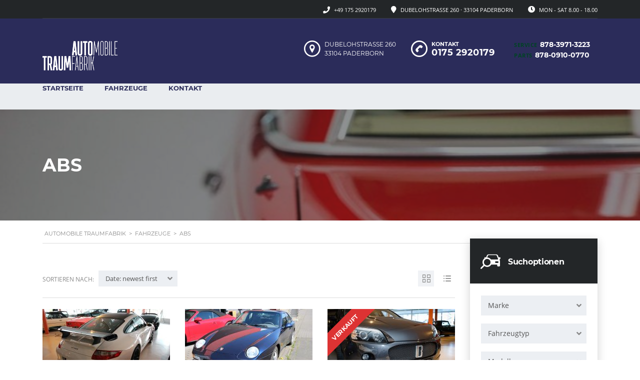

--- FILE ---
content_type: text/html; charset=UTF-8
request_url: https://www.automobile-traumfabrik.de/?taxonomy=stm_additional_features&term=abs
body_size: 16446
content:
<!DOCTYPE html>
<html lang="de" class="no-js">
<head>
	<meta charset="UTF-8">
	<meta name="viewport" content="width=device-width, initial-scale=1.0, user-scalable=no">
	<link rel="profile" href="http://gmpg.org/xfn/11">
	<link rel="pingback" href="https://www.automobile-traumfabrik.de/xmlrpc.php">
	
	
	<title>ABS &#8211; Automobile Traumfabrik</title>
<meta name='robots' content='max-image-preview:large' />
<link rel='dns-prefetch' href='//www.automobile-traumfabrik.de' />
<link rel='dns-prefetch' href='//developers.google.com' />
<link rel='dns-prefetch' href='//maps.googleapis.com' />
<link rel='dns-prefetch' href='//fonts.googleapis.com' />
<link rel='dns-prefetch' href='//s.w.org' />
<link rel="alternate" type="application/rss+xml" title="Automobile Traumfabrik &raquo; Feed" href="https://www.automobile-traumfabrik.de/feed/" />
<link rel="alternate" type="application/rss+xml" title="Automobile Traumfabrik &raquo; Kommentar-Feed" href="https://www.automobile-traumfabrik.de/comments/feed/" />
<link rel="alternate" type="application/rss+xml" title="Automobile Traumfabrik &raquo; ABS Additional features Feed" href="https://www.automobile-traumfabrik.de/?taxonomy=stm_additional_features&#038;term=abs/feed/" />
<script type="text/javascript">
window._wpemojiSettings = {"baseUrl":"https:\/\/s.w.org\/images\/core\/emoji\/14.0.0\/72x72\/","ext":".png","svgUrl":"https:\/\/s.w.org\/images\/core\/emoji\/14.0.0\/svg\/","svgExt":".svg","source":{"concatemoji":"https:\/\/www.automobile-traumfabrik.de\/wp-includes\/js\/wp-emoji-release.min.js?ver=6.0.11"}};
/*! This file is auto-generated */
!function(e,a,t){var n,r,o,i=a.createElement("canvas"),p=i.getContext&&i.getContext("2d");function s(e,t){var a=String.fromCharCode,e=(p.clearRect(0,0,i.width,i.height),p.fillText(a.apply(this,e),0,0),i.toDataURL());return p.clearRect(0,0,i.width,i.height),p.fillText(a.apply(this,t),0,0),e===i.toDataURL()}function c(e){var t=a.createElement("script");t.src=e,t.defer=t.type="text/javascript",a.getElementsByTagName("head")[0].appendChild(t)}for(o=Array("flag","emoji"),t.supports={everything:!0,everythingExceptFlag:!0},r=0;r<o.length;r++)t.supports[o[r]]=function(e){if(!p||!p.fillText)return!1;switch(p.textBaseline="top",p.font="600 32px Arial",e){case"flag":return s([127987,65039,8205,9895,65039],[127987,65039,8203,9895,65039])?!1:!s([55356,56826,55356,56819],[55356,56826,8203,55356,56819])&&!s([55356,57332,56128,56423,56128,56418,56128,56421,56128,56430,56128,56423,56128,56447],[55356,57332,8203,56128,56423,8203,56128,56418,8203,56128,56421,8203,56128,56430,8203,56128,56423,8203,56128,56447]);case"emoji":return!s([129777,127995,8205,129778,127999],[129777,127995,8203,129778,127999])}return!1}(o[r]),t.supports.everything=t.supports.everything&&t.supports[o[r]],"flag"!==o[r]&&(t.supports.everythingExceptFlag=t.supports.everythingExceptFlag&&t.supports[o[r]]);t.supports.everythingExceptFlag=t.supports.everythingExceptFlag&&!t.supports.flag,t.DOMReady=!1,t.readyCallback=function(){t.DOMReady=!0},t.supports.everything||(n=function(){t.readyCallback()},a.addEventListener?(a.addEventListener("DOMContentLoaded",n,!1),e.addEventListener("load",n,!1)):(e.attachEvent("onload",n),a.attachEvent("onreadystatechange",function(){"complete"===a.readyState&&t.readyCallback()})),(e=t.source||{}).concatemoji?c(e.concatemoji):e.wpemoji&&e.twemoji&&(c(e.twemoji),c(e.wpemoji)))}(window,document,window._wpemojiSettings);
</script>
<style type="text/css">
img.wp-smiley,
img.emoji {
	display: inline !important;
	border: none !important;
	box-shadow: none !important;
	height: 1em !important;
	width: 1em !important;
	margin: 0 0.07em !important;
	vertical-align: -0.1em !important;
	background: none !important;
	padding: 0 !important;
}
</style>
	<link rel='stylesheet' id='wp-block-library-css'  href='https://www.automobile-traumfabrik.de/wp-includes/css/dist/block-library/style.min.css?ver=6.0.11' type='text/css' media='all' />
<style id='global-styles-inline-css' type='text/css'>
body{--wp--preset--color--black: #000000;--wp--preset--color--cyan-bluish-gray: #abb8c3;--wp--preset--color--white: #ffffff;--wp--preset--color--pale-pink: #f78da7;--wp--preset--color--vivid-red: #cf2e2e;--wp--preset--color--luminous-vivid-orange: #ff6900;--wp--preset--color--luminous-vivid-amber: #fcb900;--wp--preset--color--light-green-cyan: #7bdcb5;--wp--preset--color--vivid-green-cyan: #00d084;--wp--preset--color--pale-cyan-blue: #8ed1fc;--wp--preset--color--vivid-cyan-blue: #0693e3;--wp--preset--color--vivid-purple: #9b51e0;--wp--preset--gradient--vivid-cyan-blue-to-vivid-purple: linear-gradient(135deg,rgba(6,147,227,1) 0%,rgb(155,81,224) 100%);--wp--preset--gradient--light-green-cyan-to-vivid-green-cyan: linear-gradient(135deg,rgb(122,220,180) 0%,rgb(0,208,130) 100%);--wp--preset--gradient--luminous-vivid-amber-to-luminous-vivid-orange: linear-gradient(135deg,rgba(252,185,0,1) 0%,rgba(255,105,0,1) 100%);--wp--preset--gradient--luminous-vivid-orange-to-vivid-red: linear-gradient(135deg,rgba(255,105,0,1) 0%,rgb(207,46,46) 100%);--wp--preset--gradient--very-light-gray-to-cyan-bluish-gray: linear-gradient(135deg,rgb(238,238,238) 0%,rgb(169,184,195) 100%);--wp--preset--gradient--cool-to-warm-spectrum: linear-gradient(135deg,rgb(74,234,220) 0%,rgb(151,120,209) 20%,rgb(207,42,186) 40%,rgb(238,44,130) 60%,rgb(251,105,98) 80%,rgb(254,248,76) 100%);--wp--preset--gradient--blush-light-purple: linear-gradient(135deg,rgb(255,206,236) 0%,rgb(152,150,240) 100%);--wp--preset--gradient--blush-bordeaux: linear-gradient(135deg,rgb(254,205,165) 0%,rgb(254,45,45) 50%,rgb(107,0,62) 100%);--wp--preset--gradient--luminous-dusk: linear-gradient(135deg,rgb(255,203,112) 0%,rgb(199,81,192) 50%,rgb(65,88,208) 100%);--wp--preset--gradient--pale-ocean: linear-gradient(135deg,rgb(255,245,203) 0%,rgb(182,227,212) 50%,rgb(51,167,181) 100%);--wp--preset--gradient--electric-grass: linear-gradient(135deg,rgb(202,248,128) 0%,rgb(113,206,126) 100%);--wp--preset--gradient--midnight: linear-gradient(135deg,rgb(2,3,129) 0%,rgb(40,116,252) 100%);--wp--preset--duotone--dark-grayscale: url('#wp-duotone-dark-grayscale');--wp--preset--duotone--grayscale: url('#wp-duotone-grayscale');--wp--preset--duotone--purple-yellow: url('#wp-duotone-purple-yellow');--wp--preset--duotone--blue-red: url('#wp-duotone-blue-red');--wp--preset--duotone--midnight: url('#wp-duotone-midnight');--wp--preset--duotone--magenta-yellow: url('#wp-duotone-magenta-yellow');--wp--preset--duotone--purple-green: url('#wp-duotone-purple-green');--wp--preset--duotone--blue-orange: url('#wp-duotone-blue-orange');--wp--preset--font-size--small: 13px;--wp--preset--font-size--medium: 20px;--wp--preset--font-size--large: 36px;--wp--preset--font-size--x-large: 42px;}.has-black-color{color: var(--wp--preset--color--black) !important;}.has-cyan-bluish-gray-color{color: var(--wp--preset--color--cyan-bluish-gray) !important;}.has-white-color{color: var(--wp--preset--color--white) !important;}.has-pale-pink-color{color: var(--wp--preset--color--pale-pink) !important;}.has-vivid-red-color{color: var(--wp--preset--color--vivid-red) !important;}.has-luminous-vivid-orange-color{color: var(--wp--preset--color--luminous-vivid-orange) !important;}.has-luminous-vivid-amber-color{color: var(--wp--preset--color--luminous-vivid-amber) !important;}.has-light-green-cyan-color{color: var(--wp--preset--color--light-green-cyan) !important;}.has-vivid-green-cyan-color{color: var(--wp--preset--color--vivid-green-cyan) !important;}.has-pale-cyan-blue-color{color: var(--wp--preset--color--pale-cyan-blue) !important;}.has-vivid-cyan-blue-color{color: var(--wp--preset--color--vivid-cyan-blue) !important;}.has-vivid-purple-color{color: var(--wp--preset--color--vivid-purple) !important;}.has-black-background-color{background-color: var(--wp--preset--color--black) !important;}.has-cyan-bluish-gray-background-color{background-color: var(--wp--preset--color--cyan-bluish-gray) !important;}.has-white-background-color{background-color: var(--wp--preset--color--white) !important;}.has-pale-pink-background-color{background-color: var(--wp--preset--color--pale-pink) !important;}.has-vivid-red-background-color{background-color: var(--wp--preset--color--vivid-red) !important;}.has-luminous-vivid-orange-background-color{background-color: var(--wp--preset--color--luminous-vivid-orange) !important;}.has-luminous-vivid-amber-background-color{background-color: var(--wp--preset--color--luminous-vivid-amber) !important;}.has-light-green-cyan-background-color{background-color: var(--wp--preset--color--light-green-cyan) !important;}.has-vivid-green-cyan-background-color{background-color: var(--wp--preset--color--vivid-green-cyan) !important;}.has-pale-cyan-blue-background-color{background-color: var(--wp--preset--color--pale-cyan-blue) !important;}.has-vivid-cyan-blue-background-color{background-color: var(--wp--preset--color--vivid-cyan-blue) !important;}.has-vivid-purple-background-color{background-color: var(--wp--preset--color--vivid-purple) !important;}.has-black-border-color{border-color: var(--wp--preset--color--black) !important;}.has-cyan-bluish-gray-border-color{border-color: var(--wp--preset--color--cyan-bluish-gray) !important;}.has-white-border-color{border-color: var(--wp--preset--color--white) !important;}.has-pale-pink-border-color{border-color: var(--wp--preset--color--pale-pink) !important;}.has-vivid-red-border-color{border-color: var(--wp--preset--color--vivid-red) !important;}.has-luminous-vivid-orange-border-color{border-color: var(--wp--preset--color--luminous-vivid-orange) !important;}.has-luminous-vivid-amber-border-color{border-color: var(--wp--preset--color--luminous-vivid-amber) !important;}.has-light-green-cyan-border-color{border-color: var(--wp--preset--color--light-green-cyan) !important;}.has-vivid-green-cyan-border-color{border-color: var(--wp--preset--color--vivid-green-cyan) !important;}.has-pale-cyan-blue-border-color{border-color: var(--wp--preset--color--pale-cyan-blue) !important;}.has-vivid-cyan-blue-border-color{border-color: var(--wp--preset--color--vivid-cyan-blue) !important;}.has-vivid-purple-border-color{border-color: var(--wp--preset--color--vivid-purple) !important;}.has-vivid-cyan-blue-to-vivid-purple-gradient-background{background: var(--wp--preset--gradient--vivid-cyan-blue-to-vivid-purple) !important;}.has-light-green-cyan-to-vivid-green-cyan-gradient-background{background: var(--wp--preset--gradient--light-green-cyan-to-vivid-green-cyan) !important;}.has-luminous-vivid-amber-to-luminous-vivid-orange-gradient-background{background: var(--wp--preset--gradient--luminous-vivid-amber-to-luminous-vivid-orange) !important;}.has-luminous-vivid-orange-to-vivid-red-gradient-background{background: var(--wp--preset--gradient--luminous-vivid-orange-to-vivid-red) !important;}.has-very-light-gray-to-cyan-bluish-gray-gradient-background{background: var(--wp--preset--gradient--very-light-gray-to-cyan-bluish-gray) !important;}.has-cool-to-warm-spectrum-gradient-background{background: var(--wp--preset--gradient--cool-to-warm-spectrum) !important;}.has-blush-light-purple-gradient-background{background: var(--wp--preset--gradient--blush-light-purple) !important;}.has-blush-bordeaux-gradient-background{background: var(--wp--preset--gradient--blush-bordeaux) !important;}.has-luminous-dusk-gradient-background{background: var(--wp--preset--gradient--luminous-dusk) !important;}.has-pale-ocean-gradient-background{background: var(--wp--preset--gradient--pale-ocean) !important;}.has-electric-grass-gradient-background{background: var(--wp--preset--gradient--electric-grass) !important;}.has-midnight-gradient-background{background: var(--wp--preset--gradient--midnight) !important;}.has-small-font-size{font-size: var(--wp--preset--font-size--small) !important;}.has-medium-font-size{font-size: var(--wp--preset--font-size--medium) !important;}.has-large-font-size{font-size: var(--wp--preset--font-size--large) !important;}.has-x-large-font-size{font-size: var(--wp--preset--font-size--x-large) !important;}
</style>
<link rel='stylesheet' id='contact-form-7-css'  href='https://www.automobile-traumfabrik.de/wp-content/plugins/contact-form-7/includes/css/styles.css?ver=5.6.4' type='text/css' media='all' />
<link rel='stylesheet' id='stm-stm-icon-css'  href='https://www.automobile-traumfabrik.de/wp-content/uploads/stm_fonts/stm-icon/stm-icon.css?ver=1.1' type='text/css' media='all' />
<link rel='stylesheet' id='stm-vc_templates_color_scheme-css'  href='https://www.automobile-traumfabrik.de/wp-content/plugins/motors-wpbakery-widgets/assets/css/vc_templates_color_scheme.css?ver=6.0.11' type='text/css' media='all' />
<link rel='stylesheet' id='owl.carousel-css'  href='https://www.automobile-traumfabrik.de/wp-content/plugins/stm_vehicles_listing/assets/css/frontend/owl.carousel.css?ver=6.0.11' type='text/css' media='all' />
<link rel='stylesheet' id='bootstrap-grid-css'  href='https://www.automobile-traumfabrik.de/wp-content/plugins/stm_vehicles_listing/assets/css/frontend/grid.css?ver=6.0.11' type='text/css' media='all' />
<link rel='stylesheet' id='light-gallery-css'  href='https://www.automobile-traumfabrik.de/wp-content/plugins/stm_vehicles_listing/assets/css/frontend/lightgallery.min.css?ver=6.0.11' type='text/css' media='all' />
<link rel='stylesheet' id='font-awesome-min-css'  href='https://www.automobile-traumfabrik.de/wp-content/plugins/stm-motors-extends/nuxy/metaboxes/assets/vendors/font-awesome.min.css?ver=1769004727' type='text/css' media='all' />
<link rel='stylesheet' id='stm-theme-default-icons-css'  href='https://www.automobile-traumfabrik.de/wp-content/themes/motors/assets/css/iconset-default.css?ver=5.3.1' type='text/css' media='all' />
<link rel='stylesheet' id='stm-theme-service-icons-css'  href='https://www.automobile-traumfabrik.de/wp-content/themes/motors/assets/css/iconset-service.css?ver=5.3.1' type='text/css' media='all' />
<link rel='stylesheet' id='stm-theme-boat-icons-css'  href='https://www.automobile-traumfabrik.de/wp-content/themes/motors/assets/css/iconset-boats.css?ver=5.3.1' type='text/css' media='all' />
<link rel='stylesheet' id='stm-theme-moto-icons-css'  href='https://www.automobile-traumfabrik.de/wp-content/themes/motors/assets/css/iconset-motorcycles.css?ver=5.3.1' type='text/css' media='all' />
<link rel='stylesheet' id='stm-theme-rental-icons-css'  href='https://www.automobile-traumfabrik.de/wp-content/themes/motors/assets/css/iconset-rental.css?ver=5.3.1' type='text/css' media='all' />
<link rel='stylesheet' id='stm-theme-magazine-icons-css'  href='https://www.automobile-traumfabrik.de/wp-content/themes/motors/assets/css/iconset-magazine.css?ver=5.3.1' type='text/css' media='all' />
<link rel='stylesheet' id='stm-theme-listing-two-icons-css'  href='https://www.automobile-traumfabrik.de/wp-content/themes/motors/assets/css/iconset-listing-two.css?ver=5.3.1' type='text/css' media='all' />
<link rel='stylesheet' id='stm-theme-auto-parts-icons-css'  href='https://www.automobile-traumfabrik.de/wp-content/themes/motors/assets/css/iconset-auto-parts.css?ver=5.3.1' type='text/css' media='all' />
<link rel='stylesheet' id='stm-theme-aircrafts-icons-css'  href='https://www.automobile-traumfabrik.de/wp-content/themes/motors/assets/css/iconset-aircrafts.css?ver=5.3.1' type='text/css' media='all' />
<link rel='stylesheet' id='stm_default_google_font-css'  href='https://fonts.googleapis.com/css?family=Montserrat%3A100%2C100italic%2C200%2C200italic%2C300%2C300italic%2Cregular%2Citalic%2C500%2C500italic%2C600%2C600italic%2C700%2C700italic%2C800%2C800italic%2C900%2C900italic&#038;subset=latin%2Clatin-ext&#038;ver=5.3.1' type='text/css' media='all' />
<link rel='stylesheet' id='boostrap-css'  href='https://www.automobile-traumfabrik.de/wp-content/themes/motors/assets/css/bootstrap.min.css?ver=5.3.1' type='text/css' media='all' />
<link rel='stylesheet' id='stm-select2-css'  href='https://www.automobile-traumfabrik.de/wp-content/themes/motors/assets/css/select2.min.css?ver=5.3.1' type='text/css' media='all' />
<link rel='stylesheet' id='stm-datetimepicker-css'  href='https://www.automobile-traumfabrik.de/wp-content/themes/motors/assets/css/jquery.stmdatetimepicker.css?ver=5.3.1' type='text/css' media='all' />
<link rel='stylesheet' id='stm-jquery-ui-css-css'  href='https://www.automobile-traumfabrik.de/wp-content/themes/motors/assets/css/jquery-ui.css?ver=5.3.1' type='text/css' media='all' />
<link rel='stylesheet' id='stm-skin-custom-css'  href='https://www.automobile-traumfabrik.de/wp-content/uploads/stm_uploads/skin-custom.css?ver=59' type='text/css' media='all' />
<link rel='stylesheet' id='stm-theme-style-animation-css'  href='https://www.automobile-traumfabrik.de/wp-content/themes/motors/assets/css/animation.css?ver=5.3.1' type='text/css' media='all' />
<link rel='stylesheet' id='stm-theme-style-css'  href='https://www.automobile-traumfabrik.de/wp-content/themes/motors/style.css?ver=5.3.1' type='text/css' media='all' />
<style id='stm-theme-style-inline-css' type='text/css'>
/* montserrat-regular - latin */ @font-face { font-family: 'Montserrat'; font-style: normal; font-weight: 400; src: url('/fonts/montserrat-v12-latin-regular.eot'); /* IE9 Compat Modes */ src: local('Montserrat Regular'), local('Montserrat-Regular'), url('/fonts/montserrat-v12-latin-regular.eot?#iefix') format('embedded-opentype'), /* IE6-IE8 */ url('/fonts/montserrat-v12-latin-regular.woff2') format('woff2'), /* Super Modern Browsers */ url('/fonts/montserrat-v12-latin-regular.woff') format('woff'), /* Modern Browsers */ url('/fonts/montserrat-v12-latin-regular.ttf') format('truetype'), /* Safari, Android, iOS */ url('/fonts/montserrat-v12-latin-regular.svg#Montserrat') format('svg'); /* Legacy iOS */ } /* montserrat-500 - latin */ @font-face { font-family: 'Montserrat'; font-style: normal; font-weight: 500; src: url('/fonts/montserrat-v12-latin-500.eot'); /* IE9 Compat Modes */ src: local('Montserrat Medium'), local('Montserrat-Medium'), url('/fonts/montserrat-v12-latin-500.eot?#iefix') format('embedded-opentype'), /* IE6-IE8 */ url('/fonts/montserrat-v12-latin-500.woff2') format('woff2'), /* Super Modern Browsers */ url('/fonts/montserrat-v12-latin-500.woff') format('woff'), /* Modern Browsers */ url('/fonts/montserrat-v12-latin-500.ttf') format('truetype'), /* Safari, Android, iOS */ url('/fonts/montserrat-v12-latin-500.svg#Montserrat') format('svg'); /* Legacy iOS */ } /* montserrat-600 - latin */ @font-face { font-family: 'Montserrat'; font-style: normal; font-weight: 600; src: url('/fonts/montserrat-v12-latin-600.eot'); /* IE9 Compat Modes */ src: local('Montserrat SemiBold'), local('Montserrat-SemiBold'), url('/fonts/montserrat-v12-latin-600.eot?#iefix') format('embedded-opentype'), /* IE6-IE8 */ url('/fonts/montserrat-v12-latin-600.woff2') format('woff2'), /* Super Modern Browsers */ url('/fonts/montserrat-v12-latin-600.woff') format('woff'), /* Modern Browsers */ url('/fonts/montserrat-v12-latin-600.ttf') format('truetype'), /* Safari, Android, iOS */ url('/fonts/montserrat-v12-latin-600.svg#Montserrat') format('svg'); /* Legacy iOS */ } /* montserrat-700 - latin */ @font-face { font-family: 'Montserrat'; font-style: normal; font-weight: 700; src: url('/fonts/montserrat-v12-latin-700.eot'); /* IE9 Compat Modes */ src: local('Montserrat Bold'), local('Montserrat-Bold'), url('/fonts/montserrat-v12-latin-700.eot?#iefix') format('embedded-opentype'), /* IE6-IE8 */ url('/fonts/montserrat-v12-latin-700.woff2') format('woff2'), /* Super Modern Browsers */ url('/fonts/montserrat-v12-latin-700.woff') format('woff'), /* Modern Browsers */ url('/fonts/montserrat-v12-latin-700.ttf') format('truetype'), /* Safari, Android, iOS */ url('/fonts/montserrat-v12-latin-700.svg#Montserrat') format('svg'); /* Legacy iOS */ } /* open-sans-300 - latin */ @font-face { font-family: 'Open Sans'; font-style: normal; font-weight: 300; src: url('/fonts/open-sans-v15-latin-300.eot'); /* IE9 Compat Modes */ src: local('Open Sans Light'), local('OpenSans-Light'), url('/fonts/open-sans-v15-latin-300.eot?#iefix') format('embedded-opentype'), /* IE6-IE8 */ url('/fonts/open-sans-v15-latin-300.woff2') format('woff2'), /* Super Modern Browsers */ url('/fonts/open-sans-v15-latin-300.woff') format('woff'), /* Modern Browsers */ url('/fonts/open-sans-v15-latin-300.ttf') format('truetype'), /* Safari, Android, iOS */ url('/fonts/open-sans-v15-latin-300.svg#OpenSans') format('svg'); /* Legacy iOS */ } /* open-sans-regular - latin */ @font-face { font-family: 'Open Sans'; font-style: normal; font-weight: 400; src: url('/fonts/open-sans-v15-latin-regular.eot'); /* IE9 Compat Modes */ src: local('Open Sans Regular'), local('OpenSans-Regular'), url('/fonts/open-sans-v15-latin-regular.eot?#iefix') format('embedded-opentype'), /* IE6-IE8 */ url('/fonts/open-sans-v15-latin-regular.woff2') format('woff2'), /* Super Modern Browsers */ url('/fonts/open-sans-v15-latin-regular.woff') format('woff'), /* Modern Browsers */ url('/fonts/open-sans-v15-latin-regular.ttf') format('truetype'), /* Safari, Android, iOS */ url('/fonts/open-sans-v15-latin-regular.svg#OpenSans') format('svg'); /* Legacy iOS */ } /* open-sans-700 - latin */ @font-face { font-family: 'Open Sans'; font-style: normal; font-weight: 700; src: url('/fonts/open-sans-v15-latin-700.eot'); /* IE9 Compat Modes */ src: local('Open Sans Bold'), local('OpenSans-Bold'), url('/fonts/open-sans-v15-latin-700.eot?#iefix') format('embedded-opentype'), /* IE6-IE8 */ url('/fonts/open-sans-v15-latin-700.woff2') format('woff2'), /* Super Modern Browsers */ url('/fonts/open-sans-v15-latin-700.woff') format('woff'), /* Modern Browsers */ url('/fonts/open-sans-v15-latin-700.ttf') format('truetype'), /* Safari, Android, iOS */ url('/fonts/open-sans-v15-latin-700.svg#OpenSans') format('svg'); /* Legacy iOS */ } .listing-car-item-meta .price { display:none; } /* Navigation */ .main-menu .header-menu > li.current-menu-item > a, .main-menu .header-menu > li .current_page_item > a { background-color: #2b2c5a; } .copyright-text a { color: #FFF !important; } .header-main .header-address .stm-icon-pin, .header-main .header-main-phone .stm-icon-phone, .header-main .header-main-phone .phone .phone-label, .found-cars, .special-offers .title .all-offers, .special-offers .title .all-offers .lt-blue, .found-cars .heading-font, .found-cars .blue-lt { color: #FFF !important; } .header-top-info { padding-top: 0.75rem; } .mobile-menu-trigger { width: 48px; } .mobile-menu-trigger span { background-color: #FFF; height: 4px; } .mobile-menu-trigger span:nth-child(2), .mobile-menu-trigger span:nth-child(3) { margin-top: 10px; } /* Aktionsleiste unter Autotitel */ /* Detailseite Fahrzeug */ .stm-shareble { display: none; } /* Tabs */ .vc_tta-container .vc_tta-tabs .vc_tta-tabs-container .vc_tta-tabs-list .vc_tta-tab.vc_active a { background-color: rgba(240,240,240,1); box-shadow: inset 0px -3px 5px rgba(128,128,128,0.2); } .vc_tta-tab.vc_active a .vc_tta-title-text { color: #2b2c5a !important; } .vc_tta-container .vc_tta-tabs .vc_tta-panels-container .vc_tta-panels .vc_tta-panel-body { background-color: #fff; box-shadow: 0px 5px 10px rgba(0,0,0,0.1) } 

			:root{
				--motors-default-base-color: #cc6119;
				--motors-default-secondary-color: #6c98e1;
				--motors-base-color: #004225;
				--motors-secondary-color: #2b2c5a;
			}
		
</style>
<link rel='stylesheet' id='stm-wpcfto-styles-css'  href='https://www.automobile-traumfabrik.de/wp-content/uploads/stm_uploads/wpcfto-generate.css?ver=6' type='text/css' media='all' />
<link rel='stylesheet' id='js_composer_front-css'  href='https://www.automobile-traumfabrik.de/wp-content/plugins/js_composer/assets/css/js_composer.min.css?ver=6.10.0' type='text/css' media='all' />
<script type='text/javascript' src='https://www.automobile-traumfabrik.de/wp-includes/js/jquery/jquery.min.js?ver=3.6.0' id='jquery-core-js'></script>
<script type='text/javascript' src='https://www.automobile-traumfabrik.de/wp-includes/js/jquery/jquery-migrate.min.js?ver=3.3.2' id='jquery-migrate-js'></script>
<script type='text/javascript' src='https://www.automobile-traumfabrik.de/wp-content/plugins/revslider/public/assets/js/rbtools.min.js?ver=6.6.4' id='tp-tools-js'></script>
<script type='text/javascript' src='https://www.automobile-traumfabrik.de/wp-content/plugins/revslider/public/assets/js/rs6.min.js?ver=6.6.4' id='revmin-js'></script>
<script type='text/javascript' src='https://www.automobile-traumfabrik.de/wp-content/themes/motors/assets/js/classie.js?ver=5.3.1' id='stm-classie-js'></script>
<script type='text/javascript' src='https://www.automobile-traumfabrik.de/wp-content/themes/motors/assets/js/jquery.cookie.js?ver=5.3.1' id='jquery-cookie-theme-js'></script>
<link rel="https://api.w.org/" href="https://www.automobile-traumfabrik.de/wp-json/" /><link rel="EditURI" type="application/rsd+xml" title="RSD" href="https://www.automobile-traumfabrik.de/xmlrpc.php?rsd" />
<link rel="wlwmanifest" type="application/wlwmanifest+xml" href="https://www.automobile-traumfabrik.de/wp-includes/wlwmanifest.xml" /> 
<meta name="generator" content="WordPress 6.0.11" />
		<script type="text/javascript">
			var stm_lang_code = 'de';
						var ajaxurl = 'https://www.automobile-traumfabrik.de/wp-admin/admin-ajax.php';
			var stm_site_blog_id = "1";
			var stm_added_to_compare_text = "Added to compare";
			var stm_removed_from_compare_text = "was removed from compare";

						var stm_already_added_to_compare_text = "You have already added 3 cars";
					</script>
			<script type="text/javascript">
		var stm_wpcfto_ajaxurl = 'https://www.automobile-traumfabrik.de/wp-admin/admin-ajax.php';
	</script>

	<style>
		.vue_is_disabled {
			display: none;
		}
	</style>
		<script>
		var stm_wpcfto_nonces = {"wpcfto_save_settings":"f8dcc84f56","get_image_url":"113b2057ba","wpcfto_upload_file":"270c04d91f","wpcfto_search_posts":"c99c9329de"};
	</script>
	<meta name="generator" content="Powered by WPBakery Page Builder - drag and drop page builder for WordPress."/>
<meta name="generator" content="Powered by Slider Revolution 6.6.4 - responsive, Mobile-Friendly Slider Plugin for WordPress with comfortable drag and drop interface." />
<script>function setREVStartSize(e){
			//window.requestAnimationFrame(function() {
				window.RSIW = window.RSIW===undefined ? window.innerWidth : window.RSIW;
				window.RSIH = window.RSIH===undefined ? window.innerHeight : window.RSIH;
				try {
					var pw = document.getElementById(e.c).parentNode.offsetWidth,
						newh;
					pw = pw===0 || isNaN(pw) || (e.l=="fullwidth" || e.layout=="fullwidth") ? window.RSIW : pw;
					e.tabw = e.tabw===undefined ? 0 : parseInt(e.tabw);
					e.thumbw = e.thumbw===undefined ? 0 : parseInt(e.thumbw);
					e.tabh = e.tabh===undefined ? 0 : parseInt(e.tabh);
					e.thumbh = e.thumbh===undefined ? 0 : parseInt(e.thumbh);
					e.tabhide = e.tabhide===undefined ? 0 : parseInt(e.tabhide);
					e.thumbhide = e.thumbhide===undefined ? 0 : parseInt(e.thumbhide);
					e.mh = e.mh===undefined || e.mh=="" || e.mh==="auto" ? 0 : parseInt(e.mh,0);
					if(e.layout==="fullscreen" || e.l==="fullscreen")
						newh = Math.max(e.mh,window.RSIH);
					else{
						e.gw = Array.isArray(e.gw) ? e.gw : [e.gw];
						for (var i in e.rl) if (e.gw[i]===undefined || e.gw[i]===0) e.gw[i] = e.gw[i-1];
						e.gh = e.el===undefined || e.el==="" || (Array.isArray(e.el) && e.el.length==0)? e.gh : e.el;
						e.gh = Array.isArray(e.gh) ? e.gh : [e.gh];
						for (var i in e.rl) if (e.gh[i]===undefined || e.gh[i]===0) e.gh[i] = e.gh[i-1];
											
						var nl = new Array(e.rl.length),
							ix = 0,
							sl;
						e.tabw = e.tabhide>=pw ? 0 : e.tabw;
						e.thumbw = e.thumbhide>=pw ? 0 : e.thumbw;
						e.tabh = e.tabhide>=pw ? 0 : e.tabh;
						e.thumbh = e.thumbhide>=pw ? 0 : e.thumbh;
						for (var i in e.rl) nl[i] = e.rl[i]<window.RSIW ? 0 : e.rl[i];
						sl = nl[0];
						for (var i in nl) if (sl>nl[i] && nl[i]>0) { sl = nl[i]; ix=i;}
						var m = pw>(e.gw[ix]+e.tabw+e.thumbw) ? 1 : (pw-(e.tabw+e.thumbw)) / (e.gw[ix]);
						newh =  (e.gh[ix] * m) + (e.tabh + e.thumbh);
					}
					var el = document.getElementById(e.c);
					if (el!==null && el) el.style.height = newh+"px";
					el = document.getElementById(e.c+"_wrapper");
					if (el!==null && el) {
						el.style.height = newh+"px";
						el.style.display = "block";
					}
				} catch(e){
					console.log("Failure at Presize of Slider:" + e)
				}
			//});
		  };</script>
<noscript><style> .wpb_animate_when_almost_visible { opacity: 1; }</style></noscript></head>


<body class="archive tax-stm_additional_features term-abs term-150 stm-macintosh stm-template-car_dealer stm-user-not-logged-in header_remove_compare header_remove_cart stm-layout-header-car_dealer has-breadcrumb_navxt theme-motors wpb-js-composer js-comp-ver-6.10.0 vc_responsive"  ontouchstart="">
<svg xmlns="http://www.w3.org/2000/svg" viewBox="0 0 0 0" width="0" height="0" focusable="false" role="none" style="visibility: hidden; position: absolute; left: -9999px; overflow: hidden;" ><defs><filter id="wp-duotone-dark-grayscale"><feColorMatrix color-interpolation-filters="sRGB" type="matrix" values=" .299 .587 .114 0 0 .299 .587 .114 0 0 .299 .587 .114 0 0 .299 .587 .114 0 0 " /><feComponentTransfer color-interpolation-filters="sRGB" ><feFuncR type="table" tableValues="0 0.49803921568627" /><feFuncG type="table" tableValues="0 0.49803921568627" /><feFuncB type="table" tableValues="0 0.49803921568627" /><feFuncA type="table" tableValues="1 1" /></feComponentTransfer><feComposite in2="SourceGraphic" operator="in" /></filter></defs></svg><svg xmlns="http://www.w3.org/2000/svg" viewBox="0 0 0 0" width="0" height="0" focusable="false" role="none" style="visibility: hidden; position: absolute; left: -9999px; overflow: hidden;" ><defs><filter id="wp-duotone-grayscale"><feColorMatrix color-interpolation-filters="sRGB" type="matrix" values=" .299 .587 .114 0 0 .299 .587 .114 0 0 .299 .587 .114 0 0 .299 .587 .114 0 0 " /><feComponentTransfer color-interpolation-filters="sRGB" ><feFuncR type="table" tableValues="0 1" /><feFuncG type="table" tableValues="0 1" /><feFuncB type="table" tableValues="0 1" /><feFuncA type="table" tableValues="1 1" /></feComponentTransfer><feComposite in2="SourceGraphic" operator="in" /></filter></defs></svg><svg xmlns="http://www.w3.org/2000/svg" viewBox="0 0 0 0" width="0" height="0" focusable="false" role="none" style="visibility: hidden; position: absolute; left: -9999px; overflow: hidden;" ><defs><filter id="wp-duotone-purple-yellow"><feColorMatrix color-interpolation-filters="sRGB" type="matrix" values=" .299 .587 .114 0 0 .299 .587 .114 0 0 .299 .587 .114 0 0 .299 .587 .114 0 0 " /><feComponentTransfer color-interpolation-filters="sRGB" ><feFuncR type="table" tableValues="0.54901960784314 0.98823529411765" /><feFuncG type="table" tableValues="0 1" /><feFuncB type="table" tableValues="0.71764705882353 0.25490196078431" /><feFuncA type="table" tableValues="1 1" /></feComponentTransfer><feComposite in2="SourceGraphic" operator="in" /></filter></defs></svg><svg xmlns="http://www.w3.org/2000/svg" viewBox="0 0 0 0" width="0" height="0" focusable="false" role="none" style="visibility: hidden; position: absolute; left: -9999px; overflow: hidden;" ><defs><filter id="wp-duotone-blue-red"><feColorMatrix color-interpolation-filters="sRGB" type="matrix" values=" .299 .587 .114 0 0 .299 .587 .114 0 0 .299 .587 .114 0 0 .299 .587 .114 0 0 " /><feComponentTransfer color-interpolation-filters="sRGB" ><feFuncR type="table" tableValues="0 1" /><feFuncG type="table" tableValues="0 0.27843137254902" /><feFuncB type="table" tableValues="0.5921568627451 0.27843137254902" /><feFuncA type="table" tableValues="1 1" /></feComponentTransfer><feComposite in2="SourceGraphic" operator="in" /></filter></defs></svg><svg xmlns="http://www.w3.org/2000/svg" viewBox="0 0 0 0" width="0" height="0" focusable="false" role="none" style="visibility: hidden; position: absolute; left: -9999px; overflow: hidden;" ><defs><filter id="wp-duotone-midnight"><feColorMatrix color-interpolation-filters="sRGB" type="matrix" values=" .299 .587 .114 0 0 .299 .587 .114 0 0 .299 .587 .114 0 0 .299 .587 .114 0 0 " /><feComponentTransfer color-interpolation-filters="sRGB" ><feFuncR type="table" tableValues="0 0" /><feFuncG type="table" tableValues="0 0.64705882352941" /><feFuncB type="table" tableValues="0 1" /><feFuncA type="table" tableValues="1 1" /></feComponentTransfer><feComposite in2="SourceGraphic" operator="in" /></filter></defs></svg><svg xmlns="http://www.w3.org/2000/svg" viewBox="0 0 0 0" width="0" height="0" focusable="false" role="none" style="visibility: hidden; position: absolute; left: -9999px; overflow: hidden;" ><defs><filter id="wp-duotone-magenta-yellow"><feColorMatrix color-interpolation-filters="sRGB" type="matrix" values=" .299 .587 .114 0 0 .299 .587 .114 0 0 .299 .587 .114 0 0 .299 .587 .114 0 0 " /><feComponentTransfer color-interpolation-filters="sRGB" ><feFuncR type="table" tableValues="0.78039215686275 1" /><feFuncG type="table" tableValues="0 0.94901960784314" /><feFuncB type="table" tableValues="0.35294117647059 0.47058823529412" /><feFuncA type="table" tableValues="1 1" /></feComponentTransfer><feComposite in2="SourceGraphic" operator="in" /></filter></defs></svg><svg xmlns="http://www.w3.org/2000/svg" viewBox="0 0 0 0" width="0" height="0" focusable="false" role="none" style="visibility: hidden; position: absolute; left: -9999px; overflow: hidden;" ><defs><filter id="wp-duotone-purple-green"><feColorMatrix color-interpolation-filters="sRGB" type="matrix" values=" .299 .587 .114 0 0 .299 .587 .114 0 0 .299 .587 .114 0 0 .299 .587 .114 0 0 " /><feComponentTransfer color-interpolation-filters="sRGB" ><feFuncR type="table" tableValues="0.65098039215686 0.40392156862745" /><feFuncG type="table" tableValues="0 1" /><feFuncB type="table" tableValues="0.44705882352941 0.4" /><feFuncA type="table" tableValues="1 1" /></feComponentTransfer><feComposite in2="SourceGraphic" operator="in" /></filter></defs></svg><svg xmlns="http://www.w3.org/2000/svg" viewBox="0 0 0 0" width="0" height="0" focusable="false" role="none" style="visibility: hidden; position: absolute; left: -9999px; overflow: hidden;" ><defs><filter id="wp-duotone-blue-orange"><feColorMatrix color-interpolation-filters="sRGB" type="matrix" values=" .299 .587 .114 0 0 .299 .587 .114 0 0 .299 .587 .114 0 0 .299 .587 .114 0 0 " /><feComponentTransfer color-interpolation-filters="sRGB" ><feFuncR type="table" tableValues="0.098039215686275 1" /><feFuncG type="table" tableValues="0 0.66274509803922" /><feFuncB type="table" tableValues="0.84705882352941 0.41960784313725" /><feFuncA type="table" tableValues="1 1" /></feComponentTransfer><feComposite in2="SourceGraphic" operator="in" /></filter></defs></svg><div id="wrapper">
	<div id="top-bar" class="">
		<div class="container">

						<div class="clearfix top-bar-wrapper">
				<!--LANGS-->
																					<!-- Header Top bar Login -->
				
								<!-- Header top bar Socials -->
									<div class="pull-right xs-pull-left top-bar-info-wrap">
						<ul class="top-bar-info clearfix">
															<li 
																	class="hidden-info"><i class="fas fa-clock "></i> Mon - Sat 8.00 - 18.00</li>
																														<li 
								>
									<span id="top-bar-address" class="fancy-iframe" data-iframe="true"
										data-src="">
										<i class="fas fa-map-marker "></i> Dubelohstraße 260 · 33104 Paderborn									</span>
								</li>
																						<li class=""><i class="fas fa-phone "></i>									<a href="tel:+49 175 2920179"> +49 175 2920179</a>
								</li>
													</ul>
					</div>
				
			</div>
		</div>
	</div>

				<div id="header">
				
<div class="header-main ">
	<div class="container">
		<div class="clearfix">
			<!--Logo-->
			<div class="logo-main  " style="margin-top: 17px; ">
									<a class="bloglogo" href="https://www.automobile-traumfabrik.de/">
						<img src="https://www.automobile-traumfabrik.de/wp-content/uploads/2018/03/automobile-traumfabrik-logo-weiss_150x60.png"
							style="width: px;"
							title="Startseite"
							alt="Logo"
						/>
					</a>
										<div class="mobile-contacts-trigger visible-sm visible-xs">
						<i class="stm-icon-phone-o"></i>
						<i class="stm-icon-close-times"></i>
					</div>
					
				<div class="mobile-menu-trigger visible-sm visible-xs">
					<span></span>
					<span></span>
					<span></span>
				</div>
			</div>

			<div class="mobile-menu-holder">
				<ul class="header-menu clearfix">
					<li id="menu-item-1506" class="menu-item menu-item-type-post_type menu-item-object-page menu-item-home menu-item-1506"><a href="https://www.automobile-traumfabrik.de/">Startseite</a></li>
<li id="menu-item-1505" class="menu-item menu-item-type-post_type menu-item-object-page menu-item-1505"><a href="https://www.automobile-traumfabrik.de/fahrzeuge/">Fahrzeuge</a></li>
<li id="menu-item-1507" class="menu-item menu-item-type-post_type menu-item-object-page menu-item-1507"><a href="https://www.automobile-traumfabrik.de/kontakt/">Kontakt</a></li>
					<li class="stm_compare_mobile">
						<a href="https://www.automobile-traumfabrik.de/fahrzeuge/mercedes-560-sl/">
							Account						</a>
					</li>
																			</ul>
			</div>

			<div class="top-info-wrap">
				<div class="header-top-info">
					<div class="clearfix">
						<!-- Header top bar Socials -->
						
													<div class="pull-right">
								<div class="header-secondary-phone header-secondary-phone-single">
																			<div class="phone">
																							<span class="phone-label">
													Service												</span>
																						<span class="phone-number heading-font">
												<a href="tel:878-3971-3223">
													878-3971-3223												</a>
											</span>
										</div>
																												<div class="phone">
																							<span class="phone-label">
													Parts												</span>
																						<span class="phone-number heading-font">
												<a href="tel:878-0910-0770">
													878-0910-0770												</a>
											</span>
										</div>
																	</div>
							</div>
												<!--Header main phone-->
													<div class="pull-right">
								<div class="header-main-phone heading-font">
									<i class="stm-icon-phone "></i>									<div class="phone">
																					<span class="phone-label">
												Kontakt											</span>
																				<span class="phone-number heading-font">
											<a href="tel:01752920179">
												0175 2920179											</a>
										</span>
									</div>
								</div>
							</div>
												<!--Header address-->
													<div class="pull-right">
								<div class="header-address">
									<i class="stm-icon-pin "></i>									<div class="address">
																					<span class="heading-font">
												Dubelohstraße 260<br>33104 Paderborn											</span>
																														</div>
								</div>
							</div>
											</div> <!--clearfix-->
				</div> <!--header-top-info-->
			</div> <!-- Top info wrap -->
		</div> <!--clearfix-->
	</div> <!--container-->
</div> <!--header-main-->

<div id="header-nav-holder" class="hidden-sm hidden-xs">
	<div class="header-nav header-nav-default ">
		<div class="container">
			<div class="header-help-bar-trigger">
				<i class="fas fa-chevron-down"></i>
			</div>
			<div class="header-help-bar">
				<ul>
																													</ul>
			</div>
			<div class="main-menu">
				<ul class="header-menu clearfix" style="">
					<li class="menu-item menu-item-type-post_type menu-item-object-page menu-item-home menu-item-1506"><a href="https://www.automobile-traumfabrik.de/">Startseite</a></li>
<li class="menu-item menu-item-type-post_type menu-item-object-page menu-item-1505"><a href="https://www.automobile-traumfabrik.de/fahrzeuge/">Fahrzeuge</a></li>
<li class="menu-item menu-item-type-post_type menu-item-object-page menu-item-1507"><a href="https://www.automobile-traumfabrik.de/kontakt/">Kontakt</a></li>
				</ul>
			</div>
		</div>
	</div>
</div>
				</div> <!-- id header -->
				
						<div id="main">
		<div class="entry-header left small_title_box" style="background-image: url('https://www.automobile-traumfabrik.de/wp-content/uploads/2018/05/Mercedes-560-SL-1988_00004-799x533.jpg');">
		<div class="container">
			<div class="entry-title">
				<h2 class="h1" style="">
				ABS			</h2>
								</div>
	</div>
	</div>

	<!-- Breads -->
			<div class="stm_breadcrumbs_unit heading-font ">
				<div class="container">
					<div class="navxtBreads">
						<!-- Breadcrumb NavXT 7.1.0 -->
<span property="itemListElement" typeof="ListItem"><a property="item" typeof="WebPage" title="Gehe zu Automobile Traumfabrik." href="https://www.automobile-traumfabrik.de" class="home" ><span property="name">Automobile Traumfabrik</span></a><meta property="position" content="1"></span> &gt; <span property="itemListElement" typeof="ListItem"><a property="item" typeof="WebPage" title="Gehe zu Fahrzeuge." href="https://www.automobile-traumfabrik.de/fahrzeuge/" class="archive post-listings-archive" ><span property="name">Fahrzeuge</span></a><meta property="position" content="2"></span> &gt; <span property="itemListElement" typeof="ListItem"><span property="name" class="archive taxonomy stm_additional_features current-item">ABS</span><meta property="url" content="https://www.automobile-traumfabrik.de/?taxonomy=stm_additional_features&#038;term=abs"><meta property="position" content="3"></span>					</div>
									</div>
			</div>
			<div class="archive-listing-page">
	<div class="container">
		<div class="row">

		<div class="col-md-3 col-sm-12 classic-filter-row sidebar-sm-mg-bt col-md-push-9 col-sm-push-0">
		<form action="https://www.automobile-traumfabrik.de/" method="get" data-trigger="filter">
	<div class="filter filter-sidebar ajax-filter">

		
		<div class="sidebar-entry-header">
			<i class="stm-icon-car_search"></i>
			<span class="h4">Suchoptionen</span>
		</div>

		<div class="row row-pad-top-24">
															<div class="col-md-12 col-sm-6 stm-filter_make">
							<div class="form-group">
								<select name="make" class="form-control">
				<option value=""  selected='selected' >
				Marke			</option>
						<option value="behtke"  >
				Behtke			</option>
						<option value="bentley"  >
				Bentley			</option>
						<option value="bitter"  >
				Bitter			</option>
						<option value="bmw"  >
				BMW			</option>
						<option value="bufori"  >
				Bufori			</option>
						<option value="cevrolet"  >
				Cevrolet			</option>
						<option value="chevrolet"  >
				Chevrolet			</option>
						<option value="jaguar"  >
				Jaguar			</option>
						<option value="mercedes-benz"  >
				Mercedes-Benz			</option>
						<option value="porsche"  >
				Porsche			</option>
						<option value="shelby"  >
				Shelby			</option>
			</select>
							</div>
						</div>
																														<div class="col-md-12 col-sm-6 stm-filter_body">
							<div class="form-group">
								<select name="body" class="form-control">
				<option value=""  selected='selected' >
				Fahrzeugtyp			</option>
						<option value="cabrio"  >
				Cabrio			</option>
						<option value="coupe"  >
				Coupe			</option>
						<option value="limousine"  >
				Limousine			</option>
						<option value="racing-car"  >
				Rennwagen			</option>
			</select>
							</div>
						</div>
																														<div class="col-md-12 col-sm-6 stm-filter_serie">
							<div class="form-group">
								<select name="serie" class="form-control">
				<option value=""  selected='selected' >
				Modell			</option>
						<option value="280-sl-pagode"  >
				280 SL Pagode			</option>
						<option value="560-sl"  >
				560 SL			</option>
						<option value="911"  >
				911			</option>
						<option value="928"  >
				928			</option>
						<option value="930-turbo"  >
				930 Turbo			</option>
						<option value="944"  >
				944			</option>
						<option value="968"  >
				968			</option>
						<option value="corvette"  >
				Corvette			</option>
						<option value="e-type"  >
				E-Type			</option>
						<option value="gt-350"  >
				GT 350			</option>
						<option value="mulsanne"  >
				Mulsanne			</option>
						<option value="vero"  >
				Vero			</option>
						<option value="xk-120"  >
				XK 120			</option>
						<option value="z3-m"  >
				Z3 M			</option>
			</select>
							</div>
						</div>
																														<div class="col-md-12 col-sm-6 stm-filter_ca-year">
							<div class="form-group">
								<select name="ca-year" class="form-control">
				<option value=""  selected='selected' >
				Baujahr			</option>
						<option value="1951"  >
				1951			</option>
						<option value="1967"  >
				1967			</option>
						<option value="1968"  >
				1968			</option>
						<option value="1969"  >
				1969			</option>
						<option value="1981"  >
				1981			</option>
						<option value="1984"  >
				1984			</option>
						<option value="1986"  >
				1986			</option>
						<option value="1988"  >
				1988			</option>
						<option value="1992"  >
				1992			</option>
						<option value="1998"  >
				1998			</option>
						<option value="2007"  >
				2007			</option>
						<option value="2009"  >
				2009			</option>
			</select>
							</div>
						</div>
																														<div class="col-md-12 col-sm-6 stm-filter_exterior-color">
							<div class="form-group">
								<select name="exterior-color" class="form-control">
				<option value=""  selected='selected' >
				Außenfarbe			</option>
						<option value="blau"  >
				Blau			</option>
						<option value="grau"  >
				Grau			</option>
						<option value="rot"  >
				Rot			</option>
						<option value="schwarz"  >
				Schwarz			</option>
						<option value="weiss"  >
				weiss			</option>
			</select>
							</div>
						</div>
																														<div class="col-md-12 col-sm-6 stm-filter_interior-color">
							<div class="form-group">
								<select name="interior-color" class="form-control">
				<option value=""  selected='selected' >
				Farbe Ausstattung			</option>
						<option value="beige"  >
				Beige			</option>
						<option value="blau"  >
				blau			</option>
						<option value="grau"  >
				grau			</option>
						<option value="rot"  >
				rot			</option>
						<option value="schwarz"  >
				Schwarz			</option>
			</select>
							</div>
						</div>
																		
			
			
			<!--Location inputs-->


		</div>

		<!--View type-->
		<input type="hidden" id="stm_view_type" name="view_type"
			   value=""/>
		<!--Filter links-->
		<input type="hidden" id="stm-filter-links-input" name="stm_filter_link" value=""/>
		<!--Popular-->
		<input type="hidden" name="popular" value=""/>

		<input type="hidden" name="s" value=""/>
		<input type="hidden" name="sort_order" value=""/>

		<div class="sidebar-action-units">
			<input id="stm-classic-filter-submit" class="hidden" type="submit"
				value="Autos anzeigen"/>

			<a href="/" class="button"><span>Alles zurücksetzen</span></a>
		</div>

			</div>

	
</form>

		<!--Sidebar-->
		<div class="stm-inventory-sidebar">
					</div>
	</div>

	<div class="col-md-9 col-sm-12 col-md-pull-3 col-sm-pull-0">

		<div class="stm-ajax-row">
			<div class="stm-car-listing-sort-units clearfix">
	<div class="stm-sort-by-options clearfix">
		<span>Sortieren nach:</span>
		<div class="stm-select-sorting">
			<select>
				<option value="date_high" selected>Date: newest first</option><option value="date_low" >Date: oldest first</option>			</select>
		</div>
	</div>

	
	<div class="stm-view-by">
		<a href="#" class="view-grid view-type active" data-view="grid">
			<i class="stm-icon-grid"></i>
		</a>
		<a href="#" class="view-list view-type " data-view="list">
			<i class="stm-icon-list"></i>
		</a>
	</div>
</div>
			<div id="listings-result">
				
	<div class="stm-isotope-sorting stm-isotope-sorting-grid">
				<div class="row row-3 car-listing-row car-listing-modern-grid">
			
	
<div
    class="col-md-4 col-sm-4 col-xs-12 col-xxs-12 stm-isotope-listing-item all 2007-179 36-liter-253 305-kw-415-ps-252 6-gang-schaltgetriebe-251 911-161 actual-196 benzin-35 coupe-27 gebraucht-234 porsche-152 rwd-45 schwarz-157 weiss-230 listing_is_active"
    data-price="0"
    data-date="201911100428"
	>
    <a href="https://www.automobile-traumfabrik.de/fahrzeuge/porsche-997-gt3-rs/" class="rmv_txt_drctn">
		
<div class="image">
			<img
			data-src="https://www.automobile-traumfabrik.de/wp-content/uploads/2019/11/IMG_0462-255x135.jpg"
			srcset="https://www.automobile-traumfabrik.de/wp-content/uploads/2019/11/IMG_0462-255x135.jpg 1x, https://www.automobile-traumfabrik.de/wp-content/uploads/2019/11/IMG_0462-510x270.jpg 2x"
			src="https://www.automobile-traumfabrik.de/wp-content/themes/motors/assets/images/plchldr255.png"
			class="lazy img-responsive"
			alt="IMG_0462"
		/>
			</div>

		<div class="listing-car-item-meta">

			<div class="car-meta-top heading-font clearfix">
	                    <div class="price">
                <div class="normal-price">134.800,-- €</div>
            </div>
                <div class="car-title" data-max-char="44">
        Porsche 911 2007    </div>
</div>    <div class="car-meta-bottom">
        <ul>
                                                                <li>
                                                    <i class="stm-icon-car"></i>
                        
                        
                            
                                                                                                <span>Coupe</span>
                                                            
                                            </li>
                                                                                <li>
                                                    <i class="stm-icon-key"></i>
                        
                        
                            
                                                                                                <span>2007</span>
                                                            
                                            </li>
                                                                                <li>
                                                    <i class="stm-icon-road"></i>
                        
                                                    <span>19.980 km </span>
                                            </li>
                                    </ul>
    </div>

		</div>
	</a>
</div>

	
<div
    class="col-md-4 col-sm-4 col-xs-12 col-xxs-12 stm-isotope-listing-item all 176-kw-240-ps-249 1992-248 30-liter-227 6-gang-schaltgetriebe-251 968-247 actual-196 benzin-35 blau-165 coupe-27 gebraucht-234 grau-250 porsche-152 rwd-45 listing_is_active"
    data-price="21500"
    data-date="201904260438"
	>
    <a href="https://www.automobile-traumfabrik.de/fahrzeuge/porsche-968/" class="rmv_txt_drctn">
		
<div class="image">
			<img
			data-src="https://www.automobile-traumfabrik.de/wp-content/uploads/2019/04/IMG_0436-255x135.jpg"
			srcset="https://www.automobile-traumfabrik.de/wp-content/uploads/2019/04/IMG_0436-255x135.jpg 1x, https://www.automobile-traumfabrik.de/wp-content/uploads/2019/04/IMG_0436-510x270.jpg 2x"
			src="https://www.automobile-traumfabrik.de/wp-content/themes/motors/assets/images/plchldr255.png"
			class="lazy img-responsive"
			alt="IMG_0436"
		/>
			</div>

		<div class="listing-car-item-meta">

			<div class="car-meta-top heading-font clearfix">
	                                    <div class="price">
                    <div class="normal-price">€21 500</div>
                </div>
                            <div class="car-title" data-max-char="44">
        Porsche 968 1992    </div>
</div>    <div class="car-meta-bottom">
        <ul>
                                                                <li>
                                                    <i class="stm-icon-car"></i>
                        
                        
                            
                                                                                                <span>Coupe</span>
                                                            
                                            </li>
                                                                                <li>
                                                    <i class="stm-icon-key"></i>
                        
                        
                            
                                                                                                <span>1992</span>
                                                            
                                            </li>
                                                                                <li>
                                                    <i class="stm-icon-road"></i>
                        
                                                    <span>141.000 km </span>
                                            </li>
                                    </ul>
    </div>

		</div>
	</a>
</div>

	
<div
    class="col-md-4 col-sm-4 col-xs-12 col-xxs-12 stm-isotope-listing-item all 2009-242 270-kw-368-ps-243 60-liter-245 automatic-53 beige-96 benzin-35 bitter-240 gebraucht-234 grau-244 limousine-171 rwd-45 sold-195 vero-241 listing_is_active"
    data-price="0"
    data-date="201812290354"
	>
    <a href="https://www.automobile-traumfabrik.de/fahrzeuge/bitter-vero-60/" class="rmv_txt_drctn">
		
<div class="image">
			<img
			data-src="https://www.automobile-traumfabrik.de/wp-content/uploads/2018/12/IMGL5761-1-255x135.jpg"
			srcset="https://www.automobile-traumfabrik.de/wp-content/uploads/2018/12/IMGL5761-1-255x135.jpg 1x, https://www.automobile-traumfabrik.de/wp-content/uploads/2018/12/IMGL5761-1-510x270.jpg 2x"
			src="https://www.automobile-traumfabrik.de/wp-content/themes/motors/assets/images/plchldr255.png"
			class="lazy img-responsive"
			alt="IMGL5761"
		/>
						<div class="stm-badge-directory heading-font  stm-badge-dealer " style=background-color:#dd3333;>
				verkauft			</div>
			</div>

		<div class="listing-car-item-meta">

			<div class="car-meta-top heading-font clearfix">
	                                    <div class="car-title" data-max-char="44">
        Bitter Vero 2009    </div>
</div>    <div class="car-meta-bottom">
        <ul>
                                                                <li>
                                                    <i class="stm-icon-car"></i>
                        
                        
                            
                                                                                                <span>Limousine</span>
                                                            
                                            </li>
                                                                                <li>
                                                    <i class="stm-icon-key"></i>
                        
                        
                            
                                                                                                <span>2009</span>
                                                            
                                            </li>
                                                                                <li>
                                                    <i class="stm-icon-road"></i>
                        
                                                    <span>ca. 5.600 </span>
                                            </li>
                                    </ul>
    </div>

		</div>
	</a>
</div>

	
<div
    class="col-md-4 col-sm-4 col-xs-12 col-xxs-12 stm-isotope-listing-item all 119-kw-162-ps-237 1951-236 34-liter-239 4-gang-schaltgetriebe-210 actual-196 benzin-35 cabrio-153 gebraucht-234 jaguar-167 rot-238 rwd-45 schwarz-204 xk-120-235 listing_is_active"
    data-price="0"
    data-date="201812290254"
	>
    <a href="https://www.automobile-traumfabrik.de/fahrzeuge/jaguar-xk-120/" class="rmv_txt_drctn">
		
<div class="image">
			<img
			data-src="https://www.automobile-traumfabrik.de/wp-content/uploads/2018/12/IMGL5715-255x135.jpg"
			srcset="https://www.automobile-traumfabrik.de/wp-content/uploads/2018/12/IMGL5715-255x135.jpg 1x, https://www.automobile-traumfabrik.de/wp-content/uploads/2018/12/IMGL5715-510x270.jpg 2x"
			src="https://www.automobile-traumfabrik.de/wp-content/themes/motors/assets/images/plchldr255.png"
			class="lazy img-responsive"
			alt="IMGL5715"
		/>
			</div>

		<div class="listing-car-item-meta">

			<div class="car-meta-top heading-font clearfix">
	                    <div class="price">
                <div class="normal-price">139.000,-- €</div>
            </div>
                <div class="car-title" data-max-char="44">
        Jaguar XK 120 1951    </div>
</div>    <div class="car-meta-bottom">
        <ul>
                                                                <li>
                                                    <i class="stm-icon-car"></i>
                        
                        
                            
                                                                                                <span>Cabrio</span>
                                                            
                                            </li>
                                                                                <li>
                                                    <i class="stm-icon-key"></i>
                        
                        
                            
                                                                                                <span>1951</span>
                                                            
                                            </li>
                                                                                <li>
                                                    <i class="stm-icon-road"></i>
                        
                                                    <span>lt. Tacho </span>
                                            </li>
                                    </ul>
    </div>

		</div>
	</a>
</div>

	
<div
    class="col-md-4 col-sm-4 col-xs-12 col-xxs-12 stm-isotope-listing-item all 125-kw-170-ps-233 1968-229 28-liter-232 280-sl-pagode-228 actual-196 automatic-53 benzin-35 blau-231 cabrio-153 mercedes-benz-131 rwd-45 weiss-230 listing_is_active"
    data-price="0"
    data-date="201809250229"
	>
    <a href="https://www.automobile-traumfabrik.de/fahrzeuge/mercedes-280-sl-pagode-california/" class="rmv_txt_drctn">
		
<div class="image">
			<img
			data-src="https://www.automobile-traumfabrik.de/wp-content/uploads/2018/09/20180922_163425-255x135.jpg"
			srcset="https://www.automobile-traumfabrik.de/wp-content/uploads/2018/09/20180922_163425-255x135.jpg 1x, https://www.automobile-traumfabrik.de/wp-content/uploads/2018/09/20180922_163425-510x270.jpg 2x"
			src="https://www.automobile-traumfabrik.de/wp-content/themes/motors/assets/images/plchldr255.png"
			class="lazy img-responsive"
			alt="20180922_163425"
		/>
						<div class="stm-badge-directory heading-font  stm-badge-dealer " style=background-color:#dd3333;>
				verkauft			</div>
			</div>

		<div class="listing-car-item-meta">

			<div class="car-meta-top heading-font clearfix">
	                                    <div class="car-title" data-max-char="44">
        Mercedes-Benz 280 SL Pagode 1968    </div>
</div>    <div class="car-meta-bottom">
        <ul>
                                                                <li>
                                                    <i class="stm-icon-car"></i>
                        
                        
                            
                                                                                                <span>Cabrio</span>
                                                            
                                            </li>
                                                                                <li>
                                                    <i class="stm-icon-key"></i>
                        
                        
                            
                                                                                                <span>1968</span>
                                                            
                                            </li>
                                                                                </ul>
    </div>

		</div>
	</a>
</div>

	
<div
    class="col-md-4 col-sm-4 col-xs-12 col-xxs-12 stm-isotope-listing-item all 150-kw-204-ps-226 1986-162 30-liter-227 4-gang-schaltgetriebe-210 911-161 actual-196 benzin-35 coupe-27 porsche-152 rwd-45 schwarz-157 listing_is_active"
    data-price="0"
    data-date="201809060410"
	>
    <a href="https://www.automobile-traumfabrik.de/fahrzeuge/porsche-911-3-0-sc/" class="rmv_txt_drctn">
		
<div class="image">
			<img
			data-src="https://www.automobile-traumfabrik.de/wp-content/uploads/2018/09/20180728_1656181-255x135.jpg"
			srcset="https://www.automobile-traumfabrik.de/wp-content/uploads/2018/09/20180728_1656181-255x135.jpg 1x, https://www.automobile-traumfabrik.de/wp-content/uploads/2018/09/20180728_1656181-510x270.jpg 2x"
			src="https://www.automobile-traumfabrik.de/wp-content/themes/motors/assets/images/plchldr255.png"
			class="lazy img-responsive"
			alt="20180728_165618[1]"
		/>
						<div class="stm-badge-directory heading-font  stm-badge-dealer " style=background-color:#dd3333;>
				verkauft			</div>
			</div>

		<div class="listing-car-item-meta">

			<div class="car-meta-top heading-font clearfix">
	                                    <div class="car-title" data-max-char="44">
        Porsche 911 1986    </div>
</div>    <div class="car-meta-bottom">
        <ul>
                                                                <li>
                                                    <i class="stm-icon-car"></i>
                        
                        
                            
                                                                                                <span>Coupe</span>
                                                            
                                            </li>
                                                                                <li>
                                                    <i class="stm-icon-key"></i>
                        
                        
                            
                                                                                                <span>1986</span>
                                                            
                                            </li>
                                                                                <li>
                                                    <i class="stm-icon-road"></i>
                        
                                                    <span>187.700 km </span>
                                            </li>
                                    </ul>
    </div>

		</div>
	</a>
</div>

	
<div
    class="col-md-4 col-sm-4 col-xs-12 col-xxs-12 stm-isotope-listing-item all 1988-186 235-kw-320-ps-222 50-liter-223 928-221 actual-196 automatic-53 benzin-35 coupe-27 porsche-152 rwd-45 schwarz-204 schwarz-157 listing_is_active"
    data-price="0"
    data-date="201809060336"
	>
    <a href="https://www.automobile-traumfabrik.de/fahrzeuge/porsche-928-s4/" class="rmv_txt_drctn">
		
<div class="image">
			<img
			data-src="https://www.automobile-traumfabrik.de/wp-content/uploads/2018/09/20180728_1659561-255x135.jpg"
			srcset="https://www.automobile-traumfabrik.de/wp-content/uploads/2018/09/20180728_1659561-255x135.jpg 1x, https://www.automobile-traumfabrik.de/wp-content/uploads/2018/09/20180728_1659561-510x270.jpg 2x"
			src="https://www.automobile-traumfabrik.de/wp-content/themes/motors/assets/images/plchldr255.png"
			class="lazy img-responsive"
			alt="20180728_165956[1]"
		/>
			</div>

		<div class="listing-car-item-meta">

			<div class="car-meta-top heading-font clearfix">
	                    <div class="price">
                <div class="normal-price">21.500,-- €</div>
            </div>
                <div class="car-title" data-max-char="44">
        Porsche 928 1988    </div>
</div>    <div class="car-meta-bottom">
        <ul>
                                                                <li>
                                                    <i class="stm-icon-car"></i>
                        
                        
                            
                                                                                                <span>Coupe</span>
                                                            
                                            </li>
                                                                                <li>
                                                    <i class="stm-icon-key"></i>
                        
                        
                            
                                                                                                <span>1988</span>
                                                            
                                            </li>
                                                                                <li>
                                                    <i class="stm-icon-road"></i>
                        
                                                    <span>56.000 mls </span>
                                            </li>
                                    </ul>
    </div>

		</div>
	</a>
</div>

	
<div
    class="col-md-4 col-sm-4 col-xs-12 col-xxs-12 stm-isotope-listing-item all 1969-215 287-kw-390-ps-216 4-gang-schaltgetriebe-210 7-liter-217 actual-196 benzin-35 cabrio-153 chevrolet-214 corvette-202 rot-156 rwd-45 schwarz-157 listing_is_active"
    data-price="57500"
    data-date="201805160658"
	>
    <a href="https://www.automobile-traumfabrik.de/fahrzeuge/corvette-c3-1969/" class="rmv_txt_drctn">
		
<div class="image">
			<img
			data-src="https://www.automobile-traumfabrik.de/wp-content/uploads/2018/05/477619_95ed18e2288569_corvette_red_153210-255x135.jpg"
			srcset="https://www.automobile-traumfabrik.de/wp-content/uploads/2018/05/477619_95ed18e2288569_corvette_red_153210-255x135.jpg 1x, https://www.automobile-traumfabrik.de/wp-content/uploads/2018/05/477619_95ed18e2288569_corvette_red_153210-510x270.jpg 2x"
			src="https://www.automobile-traumfabrik.de/wp-content/themes/motors/assets/images/plchldr255.png"
			class="lazy img-responsive"
			alt="477619_95ed18e2288569_corvette_red_153210"
		/>
						<div class="stm-badge-directory heading-font  stm-badge-dealer " >
				Special			</div>
			</div>

		<div class="listing-car-item-meta">

			<div class="car-meta-top heading-font clearfix">
	                                    <div class="price">
                    <div class="normal-price">€57 500</div>
                </div>
                            <div class="car-title" data-max-char="44">
        Chevrolet Corvette 1969    </div>
</div>    <div class="car-meta-bottom">
        <ul>
                                                                <li>
                                                    <i class="stm-icon-car"></i>
                        
                        
                            
                                                                                                <span>Cabrio</span>
                                                            
                                            </li>
                                                                                <li>
                                                    <i class="stm-icon-key"></i>
                        
                        
                            
                                                                                                <span>1969</span>
                                                            
                                            </li>
                                                                                </ul>
    </div>

		</div>
	</a>
</div>

	
<div
    class="col-md-4 col-sm-4 col-xs-12 col-xxs-12 stm-isotope-listing-item all 1967-51 212-kw-289-ps-209 4-gang-schaltgetriebe-210 47-liter-211 actual-196 used-cars-135 benzin-35 blau-165 coupe-27 gt-350-208 rwd-45 schwarz-157 shelby-207 listing_is_active"
    data-price="auf Anfrage"
    data-date="201805160314"
	>
    <a href="https://www.automobile-traumfabrik.de/fahrzeuge/shelby-gt-350-1967/" class="rmv_txt_drctn">
		
<div class="image">
			<img
			data-src="https://www.automobile-traumfabrik.de/wp-content/uploads/2018/05/140088-255x135.jpg"
			srcset="https://www.automobile-traumfabrik.de/wp-content/uploads/2018/05/140088-255x135.jpg 1x, https://www.automobile-traumfabrik.de/wp-content/uploads/2018/05/140088-405x270.jpg 2x"
			src="https://www.automobile-traumfabrik.de/wp-content/themes/motors/assets/images/plchldr255.png"
			class="lazy img-responsive"
			alt="140088"
		/>
			</div>

		<div class="listing-car-item-meta">

			<div class="car-meta-top heading-font clearfix">
	                                    <div class="price">
                    <div class="normal-price">€</div>
                </div>
                            <div class="car-title" data-max-char="44">
        Shelby GT 350 1967    </div>
</div>    <div class="car-meta-bottom">
        <ul>
                                                                <li>
                                                    <i class="stm-icon-car"></i>
                        
                        
                            
                                                                                                <span>Coupe</span>
                                                            
                                            </li>
                                                                                <li>
                                                    <i class="stm-icon-key"></i>
                        
                        
                            
                                                                                                <span>1967</span>
                                                            
                                            </li>
                                                                                <li>
                                                    <i class="stm-icon-road"></i>
                        
                                                    <span>43.000 mls </span>
                                            </li>
                                    </ul>
    </div>

		</div>
	</a>
</div>

	
<div
    class="col-md-4 col-sm-4 col-xs-12 col-xxs-12 stm-isotope-listing-item all 1998-198 260-kw-355-ps-224 57-liter-205 actual-196 used-cars-135 automatic-53 benzin-35 cabrio-153 cevrolet-201 chevrolet-214 corvette-202 rwd-45 schwarz-204 schwarz-157 listing_is_active"
    data-price="0"
    data-date="201805160247"
	>
    <a href="https://www.automobile-traumfabrik.de/fahrzeuge/corvette-c5-1998/" class="rmv_txt_drctn">
		
<div class="image">
			<img
			data-src="https://www.automobile-traumfabrik.de/wp-content/uploads/2018/05/Corvette-2-255x135.jpg"
			srcset="https://www.automobile-traumfabrik.de/wp-content/uploads/2018/05/Corvette-2-255x135.jpg 1x, https://www.automobile-traumfabrik.de/wp-content/uploads/2018/05/Corvette-2-476x270.jpg 2x"
			src="https://www.automobile-traumfabrik.de/wp-content/themes/motors/assets/images/plchldr255.png"
			class="lazy img-responsive"
			alt="Corvette 2"
		/>
			</div>

		<div class="listing-car-item-meta">

			<div class="car-meta-top heading-font clearfix">
	                    <div class="price">
                <div class="normal-price">21.500,-- €</div>
            </div>
                <div class="car-title" data-max-char="44">
        Cevrolet Corvette 1998    </div>
</div>    <div class="car-meta-bottom">
        <ul>
                                                                <li>
                                                    <i class="stm-icon-car"></i>
                        
                        
                            
                                                                                                <span>Cabrio</span>
                                                            
                                            </li>
                                                                                <li>
                                                    <i class="stm-icon-key"></i>
                        
                        
                            
                                                                                                <span>1998</span>
                                                            
                                            </li>
                                                                                <li>
                                                    <i class="stm-icon-road"></i>
                        
                                                    <span>50.000 mls </span>
                                            </li>
                                    </ul>
    </div>

		</div>
	</a>
</div>
		</div>
	
	</div>
	    <div class="stm_ajax_pagination stm-blog-pagination">
        <ul class='page-numbers'>
	<li><span aria-current="page" class="page-numbers current">1</span></li>
	<li><a class="page-numbers" href="https://www.automobile-traumfabrik.de/page/2/?taxonomy=stm_additional_features&#038;term=abs">2</a></li>
	<li><a class="page-numbers" href="https://www.automobile-traumfabrik.de/page/3/?taxonomy=stm_additional_features&#038;term=abs">3</a></li>
	<li><a class="next page-numbers" href="https://www.automobile-traumfabrik.de/page/2/?taxonomy=stm_additional_features&#038;term=abs"><i class="fas fa-angle-right"></i></a></li>
</ul>
    </div>
			</div>
		</div>

	</div> <!--col-md-9-->
</div>
	</div>
</div>
</div> <!--main-->
</div> <!--wrapper-->
	<footer id="footer">
		


				<div id="footer-copyright" style=background-color:#232628>

			
			<div class="container footer-copyright">
				<div class="row">
										<div class="col-md-8 col-sm-8">
						<div class="clearfix">
															<div class="copyright-text heading-font">© 2022 Automobile Traumfabrik<span class="divider"></span>Marken sind Eigentum ihrer jeweiligen Inhaber. <a href="/impressum/">Impressum</a> | <a href="/datenschutzerklaerung/">Datenschutz</a></div>
													</div>
					</div>
					<div class="col-md-4 col-sm-4">
						<div class="clearfix">
							<div class="pull-right xs-pull-left">
																<!-- Header top bar Socials -->
															</div>
						</div>
					</div>
									</div>
			</div>
		</div>
	<div class="global-alerts"></div><div class="modal" id="searchModal" tabindex="-1" role="dialog" aria-labelledby="searchModal">
	<div class="modal-dialog" role="document">
		<div class="modal-content">
			<div class="modal-body heading_font">
				<div class="search-title">
					Suche				</div>
				<form method="get" id="searchform" action="https://www.automobile-traumfabrik.de/">
					<div class="search-wrapper">
						<input placeholder="Hier eingeben …" type="text" class="form-control search-input" value="" name="s" id="s" />
						<button type="submit" class="search-submit" ><i class="fas fa-search"></i></button>
					</div>
				</form>
			</div>
		</div>
	</div>
</div>
	</footer>
	
		<script>
			window.RS_MODULES = window.RS_MODULES || {};
			window.RS_MODULES.modules = window.RS_MODULES.modules || {};
			window.RS_MODULES.waiting = window.RS_MODULES.waiting || [];
			window.RS_MODULES.defered = false;
			window.RS_MODULES.moduleWaiting = window.RS_MODULES.moduleWaiting || {};
			window.RS_MODULES.type = 'compiled';
		</script>
			<script>
		var mmAjaxUrl = '/wp-admin/admin-ajax.php';
	</script>
		<script>
		var stm_security_nonce  = '62e1933cf5';
		var stm_motors_current_ajax_url = 'https://www.automobile-traumfabrik.de/fahrzeuge/mercedes-560-sl/';
		var resetAllTxt = 'Alles zurücksetzen';
		var prevText = 'Bisherige';
		var nextText = 'Nächster';
		var is_rental = 'false';
		var file_type = 'file type noimg';
		var file_size = 'file size big';
		var max_img_quant = 'max imgs 3';
		var currentLocale = 'de';
		var noFoundSelect2 = 'No results found';
		var stm_login_to_see_plans = 'Please, log in to view your available plans';
		var allowDealerAddCategory = '';
		var stm_security_nonce  = '62e1933cf5';
		var compare_init_object = {"listings":[]};
		var ajax_url = 'https://www.automobile-traumfabrik.de/wp-admin/admin-ajax.php';
		var cc_prefix = 'stm1_compare_';
		var photo_remaining_singular = 'more photo';
		var photo_remaining_plural = 'more photos';
	</script>
	<link rel='stylesheet' id='rs-plugin-settings-css'  href='https://www.automobile-traumfabrik.de/wp-content/plugins/revslider/public/assets/css/rs6.css?ver=6.6.4' type='text/css' media='all' />
<style id='rs-plugin-settings-inline-css' type='text/css'>
#rs-demo-id {}
</style>
<script type='text/javascript' src='https://www.automobile-traumfabrik.de/wp-content/plugins/contact-form-7/includes/swv/js/index.js?ver=5.6.4' id='swv-js'></script>
<script type='text/javascript' id='contact-form-7-js-extra'>
/* <![CDATA[ */
var wpcf7 = {"api":{"root":"https:\/\/www.automobile-traumfabrik.de\/wp-json\/","namespace":"contact-form-7\/v1"}};
/* ]]> */
</script>
<script type='text/javascript' src='https://www.automobile-traumfabrik.de/wp-content/plugins/contact-form-7/includes/js/index.js?ver=5.6.4' id='contact-form-7-js'></script>
<script type='text/javascript' src='https://www.automobile-traumfabrik.de/wp-content/plugins/stm-megamenu/assets/js/megamenu.js?ver=2.3.3' id='stm_megamenu-js'></script>
<script type='text/javascript' src='https://www.automobile-traumfabrik.de/wp-content/plugins/stm_vehicles_listing/assets/js/frontend/jquery.cookie.js' id='jquery-cookie-js'></script>
<script type='text/javascript' src='https://www.automobile-traumfabrik.de/wp-content/plugins/stm_vehicles_listing/assets/js/frontend/owl.carousel.js' id='owl.carousel-js'></script>
<script type='text/javascript' src='https://www.automobile-traumfabrik.de/wp-content/plugins/stm_vehicles_listing/assets/js/frontend/lightgallery-all.js' id='light-gallery-js'></script>
<script type='text/javascript' src='https://www.automobile-traumfabrik.de/wp-includes/js/jquery/ui/core.min.js?ver=1.13.1' id='jquery-ui-core-js'></script>
<script type='text/javascript' src='https://www.automobile-traumfabrik.de/wp-includes/js/jquery/ui/mouse.min.js?ver=1.13.1' id='jquery-ui-mouse-js'></script>
<script type='text/javascript' src='https://www.automobile-traumfabrik.de/wp-includes/js/jquery/ui/slider.min.js?ver=1.13.1' id='jquery-ui-slider-js'></script>
<script type='text/javascript' src='https://www.automobile-traumfabrik.de/wp-content/plugins/stm_vehicles_listing/assets/js/frontend/init.js' id='listings-init-js'></script>
<script type='text/javascript' src='https://www.automobile-traumfabrik.de/wp-content/plugins/stm_vehicles_listing/assets/js/frontend/filter.js' id='listings-filter-js'></script>
<script type='text/javascript' src='https://www.automobile-traumfabrik.de/wp-includes/js/jquery/ui/effect.min.js?ver=1.13.1' id='jquery-effects-core-js'></script>
<script type='text/javascript' src='https://www.automobile-traumfabrik.de/wp-includes/js/jquery/ui/effect-slide.min.js?ver=1.13.1' id='jquery-effects-slide-js'></script>
<script type='text/javascript' src='https://www.automobile-traumfabrik.de/wp-includes/js/jquery/ui/draggable.min.js?ver=1.13.1' id='jquery-ui-draggable-js'></script>
<script type='text/javascript' src='https://www.automobile-traumfabrik.de/wp-includes/js/jquery/ui/droppable.min.js?ver=1.13.1' id='jquery-ui-droppable-js'></script>
<script type='text/javascript' src='https://www.automobile-traumfabrik.de/wp-content/themes/motors/assets/js/bootstrap.min.js?ver=5.3.1' id='bootstrap-js'></script>
<script type='text/javascript' src='https://www.automobile-traumfabrik.de/wp-includes/js/imagesloaded.min.js?ver=4.1.4' id='imagesloaded-js'></script>
<script type='text/javascript' src='https://www.automobile-traumfabrik.de/wp-content/themes/motors/assets/js/isotope.pkgd.min.js?ver=5.3.1' id='isotope-js'></script>
<script type='text/javascript' src='https://www.automobile-traumfabrik.de/wp-content/themes/motors/assets/js/lazyload.js?ver=5.3.1' id='lazyload-js'></script>
<script type='text/javascript' src='https://www.automobile-traumfabrik.de/wp-content/themes/motors/assets/js/jquery.touch.punch.min.js?ver=5.3.1' id='stm-jquery-touch-punch-js'></script>
<script type='text/javascript' src='https://www.automobile-traumfabrik.de/wp-content/themes/motors/assets/js/select2.full.min.js?ver=5.3.1' id='stm-select2-js-js'></script>
<script type='text/javascript' src='https://www.automobile-traumfabrik.de/wp-content/themes/motors/assets/js/jquery.uniform.min.js?ver=5.3.1' id='uniform-js'></script>
<script type='text/javascript' src='https://www.automobile-traumfabrik.de/wp-content/themes/motors/assets/js/stm_dt_picker.js?ver=5.3.1' id='stm-datetimepicker-js-js'></script>
<script type='text/javascript' src='https://www.automobile-traumfabrik.de/wp-content/themes/motors/assets/js/typeahead.jquery.min.js?ver=5.3.1' id='typeahead-js'></script>
<script type='text/javascript' src='https://www.automobile-traumfabrik.de/wp-content/themes/motors/assets/js/lg-video.js?ver=5.3.1' id='lg-video-js'></script>
<script type='text/javascript' id='stm-theme-scripts-js-extra'>
/* <![CDATA[ */
var stm_i18n = {"remove_from_compare":"Aus Vergleichsliste entfernen","remove_from_favorites":"Aus Favoriten entfernen"};
/* ]]> */
</script>
<script type='text/javascript' src='https://www.automobile-traumfabrik.de/wp-content/themes/motors/assets/js/app.js?ver=5.3.1' id='stm-theme-scripts-js'></script>
<script type='text/javascript' src='https://www.automobile-traumfabrik.de/wp-content/themes/motors/assets/js/app-user-sidebar.js?ver=5.3.1' id='stm-theme-user-sidebar-js'></script>
<script type='text/javascript' src='https://www.automobile-traumfabrik.de/wp-content/themes/motors/assets/js/jquery.countdown.min.js?ver=5.3.1' id='jquery.countdown.js-js'></script>
<script type='text/javascript' src='https://www.automobile-traumfabrik.de/wp-content/themes/motors/assets/js/app-ajax.js?ver=5.3.1' id='stm-theme-scripts-ajax-js'></script>
<script type='text/javascript' src='https://www.automobile-traumfabrik.de/wp-content/themes/motors/assets/js/load-image.all.min.js?ver=5.3.1' id='stm-load-image-js'></script>
<script type='text/javascript' src='https://www.automobile-traumfabrik.de/wp-content/themes/motors/assets/js/sell-a-car.js?ver=5.3.1' id='stm-theme-sell-a-car-js'></script>
<script type='text/javascript' src='https://www.automobile-traumfabrik.de/wp-content/themes/motors/assets/js/filter.js?ver=5.3.1' id='stm-theme-script-filter-js'></script>
<script type='text/javascript' src='https://developers.google.com/maps/documentation/javascript/examples/markerclusterer/markerclusterer.js?ver=5.3.1' id='stm_marker_cluster-js'></script>
<script type='text/javascript' src='https://maps.googleapis.com/maps/api/js?libraries=places&#038;language=de&#038;ver=5.3.1' id='stm_gmap-js'></script>
<script type='text/javascript' src='https://www.automobile-traumfabrik.de/wp-content/themes/motors/assets/js/stm-google-places.js?ver=5.3.1' id='stm-google-places-js'></script>
<script type='text/javascript' src='https://www.automobile-traumfabrik.de/wp-content/themes/motors/assets/js/jquery.cascadingdropdown.js?ver=5.3.1' id='stm-cascadingdropdown-js'></script>
<script type='text/javascript' src='https://www.google.com/recaptcha/api.js?onload=stmMotorsCaptcha&#038;render=explicit&#038;ver=5.3.1' id='stm_grecaptcha-js'></script>
<div class="modal" id="get-car-price" tabindex="-1" role="dialog" aria-labelledby="myModalLabel">
	<form id="get-car-price-form" action="https://www.automobile-traumfabrik.de/" method="post" >
		<div class="modal-dialog" role="document">
			<div class="modal-content">
				<div class="modal-header modal-header-iconed">
					<i class="stm-icon-steering_wheel"></i>
					<h3 class="modal-title" id="myModalLabel">Preis für Auto anfordern</h3>
					<div class="test-drive-car-name">
											</div>
					<div class="mobile-close-modal" data-dismiss="modal" aria-label="Close">
						<i class="fas fa-times" aria-hidden="true"></i>
					</div>
				</div>
				<div class="modal-body">
					<div class="row">
						<div class="col-md-6 col-sm-6">
							<div class="form-group">
								<div class="form-modal-label">Name</div>
								<input name="name" type="text"/>
							</div>
						</div>
						<div class="col-md-6 col-sm-6">
							<div class="form-group">
								<div class="form-modal-label">E-Mail</div>
								<input name="email" type="email" />
							</div>
						</div>
					</div>
					<div class="row">
						<div class="col-md-6 col-sm-6">
							<div class="form-group">
								<div class="form-modal-label">Telefon</div>
								<input name="phone" type="tel" />
							</div>
						</div>
					</div>
					<div class="row">
						<div class="col-md-7 col-sm-7">
													</div>
						<div class="col-md-5 col-sm-5">
							<button type="submit" class="stm-request-test-drive">Anfrage</button>
							<div class="stm-ajax-loader" style="margin-top:10px;">
								<i class="stm-icon-load1"></i>
							</div>
						</div>
					</div>
					<div class="mg-bt-25px"></div>
					<input name="vehicle_id" type="hidden" value="150" />
				</div>
			</div>
		</div>
	</form>
</div>
<div class="single-add-to-compare">
	<div class="container">
		<div class="row">
			<div class="col-md-9 col-sm-9">
				<div class="single-add-to-compare-left">
					<i class="add-to-compare-icon stm-icon-speedometr2"></i>
					<span class="stm-title h5"></span>
				</div>
			</div>
			<div class="col-md-3 col-sm-3">
				<a href="https://www.automobile-traumfabrik.de/compare/" class="compare-fixed-link pull-right heading-font">
					Vergleichen				</a>
			</div>
		</div>
	</div>
</div>
		<div class="modal_content"></div>
	<div id="stm-overlay"></div>
</body>
</html>


--- FILE ---
content_type: text/css
request_url: https://www.automobile-traumfabrik.de/wp-content/themes/motors/assets/css/iconset-auto-parts.css?ver=5.3.1
body_size: 1584
content:
@font-face {
	font-family: 'stm-ap-icon';
	src:	url('../fonts/auto-parts-font/stm-ap-icon.eot?ns7xbk');
	src:	url('../fonts/auto-parts-font/stm-ap-icon.eot?ns7xbk#iefix') format('embedded-opentype'),
			url('../fonts/auto-parts-font/stm-ap-icon.ttf?ns7xbk') format('truetype'),
			url('../fonts/auto-parts-font/stm-ap-icon.woff?ns7xbk') format('woff'),
			url('../fonts/auto-parts-font/stm-ap-icon.svg?ns7xbk#stm-ap-icon') format('svg');
	font-weight: normal;
	font-style: normal;
}

[class^="icon-ap-"], [class*=" icon-ap-"] {
	/* use !important to prevent issues with browser extensions that change fonts */
	font-family: 'stm-ap-icon' !important;
	speak: none;
	font-style: normal;
	font-weight: normal;
	font-variant: normal;
	text-transform: none;
	line-height: 1;

	/* Better Font Rendering =========== */
	-webkit-font-smoothing: antialiased;
	-moz-osx-font-smoothing: grayscale;
}

.icon-ap-like-act:before {
	content: "\e910";
}
.icon-ap-arrow-right:before {
	content: "\e90f";
}
.icon-ap-star-empty:before {
	content: "\e90e";
}
.icon-ap-car:before {
	content: "\e90d";
}
.icon-ap-arrow:before {
	content: "\e90c";
}
.icon-ap-note:before {
	content: "\e90b";
}
.icon-ap-login:before {
	content: "\e90a";
}
.icon-ap-add-to-cart:before {
	content: "\e900";
}
.icon-ap-cart:before {
	content: "\e901";
}
.icon-ap-compare:before {
	content: "\e902";
}
.icon-ap-fire:before {
	content: "\e903";
}
.icon-ap-latter:before {
	content: "\e904";
}
.icon-ap-like:before {
	content: "\e905";
}
.icon-ap-phone:before {
	content: "\e906";
}
.icon-ap-quote:before {
	content: "\e907";
}
.icon-ap-star:before {
	content: "\e908";
}
.icon-ap-time:before {
	content: "\e909";
}


--- FILE ---
content_type: text/javascript
request_url: https://www.automobile-traumfabrik.de/wp-content/themes/motors/assets/js/load-image.all.min.js?ver=5.3.1
body_size: 26086
content:
!function(c){"use strict";var t=c.URL||c.webkitURL;function f(e){return!!t&&t.createObjectURL(e)}function i(e){return!!t&&t.revokeObjectURL(e)}function u(e,t){!e||"blob:"!==e.slice(0,5)||t&&t.noRevoke||i(e)}function d(e,t,i,a){if(!c.FileReader)return!1;var n=new FileReader;n.onload=function(){t.call(n,this.result)},i&&(n.onabort=n.onerror=function(){i.call(n,this.error)});var r=n[a||"readAsDataURL"];return r?(r.call(n,e),n):void 0}function g(e,t){return Object.prototype.toString.call(t)==="[object "+e+"]"}function m(s,e,l){function t(i,a){var n,r=document.createElement("img");function o(e,t){i!==a?e instanceof Error?a(e):((t=t||{}).image=e,i(t)):i&&i(e,t)}function e(e,t){t&&c.console&&console.log(t),e&&g("Blob",e)?n=f(s=e):(n=s,l&&l.crossOrigin&&(r.crossOrigin=l.crossOrigin)),r.src=n}return r.onerror=function(e){u(n,l),a&&a.call(r,e)},r.onload=function(){u(n,l);var e={originalWidth:r.naturalWidth||r.width,originalHeight:r.naturalHeight||r.height};try{m.transform(r,l,o,s,e)}catch(t){a&&a(t)}},"string"==typeof s?(m.requiresMetaData(l)?m.fetchBlob(s,e,l):e(),r):g("Blob",s)||g("File",s)?(n=f(s))?(r.src=n,r):d(s,function(e){r.src=e},a):void 0}return c.Promise&&"function"!=typeof e?(l=e,new Promise(t)):t(e,e)}m.requiresMetaData=function(e){return e&&e.meta},m.fetchBlob=function(e,t){t()},m.transform=function(e,t,i,a,n){i(e,n)},m.global=c,m.readFile=d,m.isInstanceOf=g,m.createObjectURL=f,m.revokeObjectURL=i,"function"==typeof define&&define.amd?define(function(){return m}):"object"==typeof module&&module.exports?module.exports=m:c.loadImage=m}("undefined"!=typeof window&&window||this),function(e){"use strict";"function"==typeof define&&define.amd?define(["./load-image"],e):"object"==typeof module&&module.exports?e(require("./load-image")):e(window.loadImage)}(function(E){"use strict";var r=E.transform;E.createCanvas=function(e,t,i){if(i&&E.global.OffscreenCanvas)return new OffscreenCanvas(e,t);var a=document.createElement("canvas");return a.width=e,a.height=t,a},E.transform=function(e,t,i,a,n){r.call(E,E.scale(e,t,n),t,i,a,n)},E.transformCoordinates=function(){},E.getTransformedOptions=function(e,t){var i,a,n,r,o=t.aspectRatio;if(!o)return t;for(a in i={},t)Object.prototype.hasOwnProperty.call(t,a)&&(i[a]=t[a]);return i.crop=!0,o<(n=e.naturalWidth||e.width)/(r=e.naturalHeight||e.height)?(i.maxWidth=r*o,i.maxHeight=r):(i.maxWidth=n,i.maxHeight=n/o),i},E.drawImage=function(e,t,i,a,n,r,o,s,l){var c=t.getContext("2d");return!1===l.imageSmoothingEnabled?(c.msImageSmoothingEnabled=!1,c.imageSmoothingEnabled=!1):l.imageSmoothingQuality&&(c.imageSmoothingQuality=l.imageSmoothingQuality),c.drawImage(e,i,a,n,r,0,0,o,s),c},E.requiresCanvas=function(e){return e.canvas||e.crop||!!e.aspectRatio},E.scale=function(e,t,i){t=t||{},i=i||{};var a,n,r,o,s,l,c,f,u,d,g,m,h=e.getContext||E.requiresCanvas(t)&&!!E.global.HTMLCanvasElement,p=e.naturalWidth||e.width,A=e.naturalHeight||e.height,b=p,y=A;function S(){var e=Math.max((r||b)/b,(o||y)/y);1<e&&(b*=e,y*=e)}function v(){var e=Math.min((a||b)/b,(n||y)/y);e<1&&(b*=e,y*=e)}if(h&&(c=(t=E.getTransformedOptions(e,t,i)).left||0,f=t.top||0,t.sourceWidth?(s=t.sourceWidth,t.right!==undefined&&t.left===undefined&&(c=p-s-t.right)):s=p-c-(t.right||0),t.sourceHeight?(l=t.sourceHeight,t.bottom!==undefined&&t.top===undefined&&(f=A-l-t.bottom)):l=A-f-(t.bottom||0),b=s,y=l),a=t.maxWidth,n=t.maxHeight,r=t.minWidth,o=t.minHeight,h&&a&&n&&t.crop?(g=s/l-(b=a)/(y=n))<0?(l=n*s/a,t.top===undefined&&t.bottom===undefined&&(f=(A-l)/2)):0<g&&(s=a*l/n,t.left===undefined&&t.right===undefined&&(c=(p-s)/2)):((t.contain||t.cover)&&(r=a=a||r,o=n=n||o),t.cover?(v(),S()):(S(),v())),h){if(1<(u=t.pixelRatio)&&(!e.style.width||Math.floor(parseFloat(e.style.width,10))!==Math.floor(p/u))&&(b*=u,y*=u),E.orientationCropBug&&!e.getContext&&(c||f||s!==p||l!==A)&&(g=e,e=E.createCanvas(p,A,!0),E.drawImage(g,e,0,0,p,A,p,A,t)),0<(d=t.downsamplingRatio)&&d<1&&b<s&&y<l)for(;b<s*d;)m=E.createCanvas(s*d,l*d,!0),E.drawImage(e,m,c,f,s,l,m.width,m.height,t),f=c=0,s=m.width,l=m.height,e=m;return m=E.createCanvas(b,y),E.transformCoordinates(m,t,i),1<u&&(m.style.width=m.width/u+"px"),E.drawImage(e,m,c,f,s,l,b,y,t).setTransform(1,0,0,1,0,0),m}return e.width=b,e.height=y,e}}),function(e){"use strict";"function"==typeof define&&define.amd?define(["./load-image"],e):"object"==typeof module&&module.exports?e(require("./load-image")):e(window.loadImage)}(function(o){"use strict";var s=o.global,l=o.transform,a=s.Blob&&(Blob.prototype.slice||Blob.prototype.webkitSlice||Blob.prototype.mozSlice),m=s.ArrayBuffer&&ArrayBuffer.prototype.slice||function(e,t){t=t||this.byteLength-e;var i=new Uint8Array(this,e,t),a=new Uint8Array(t);return a.set(i),a.buffer},h={jpeg:{65505:[],65517:[]}};function c(t,e,u,d){var g=this;function i(c,f){if(!(s.DataView&&a&&t&&12<=t.size&&"image/jpeg"===t.type))return c(d);var e=u.maxMetaDataSize||262144;o.readFile(a.call(t,0,e),function(e){var t=new DataView(e);if(65496!==t.getUint16(0))return f(new Error("Invalid JPEG file: Missing JPEG marker."));for(var i,a,n,r,o=2,s=t.byteLength-4,l=o;o<s&&(65504<=(i=t.getUint16(o))&&i<=65519||65534===i);){if(o+(a=t.getUint16(o+2)+2)>t.byteLength){console.log("Invalid JPEG metadata: Invalid segment size.");break}if((n=h.jpeg[i])&&!u.disableMetaDataParsers)for(r=0;r<n.length;r+=1)n[r].call(g,t,o,a,d,u);l=o+=a}!u.disableImageHead&&6<l&&(d.imageHead=m.call(e,0,l)),c(d)},f,"readAsArrayBuffer")||c(d)}return u=u||{},s.Promise&&"function"!=typeof e?(d=u=e||{},new Promise(i)):(d=d||{},i(e,e))}function n(e,t,i){return e&&t&&i?new Blob([i,a.call(e,t.byteLength)],{type:"image/jpeg"}):null}o.transform=function(t,i,a,n,r){o.requiresMetaData(i)?c(n,function(e){e!==r&&(s.console&&console.log(e),e=r),l.call(o,t,i,a,n,e)},i,r=r||{}):l.apply(o,arguments)},o.blobSlice=a,o.bufferSlice=m,o.replaceHead=function(t,i,a){var e={maxMetaDataSize:256,disableMetaDataParsers:!0};if(!a&&s.Promise)return c(t,e).then(function(e){return n(t,e.imageHead,i)});c(t,function(e){a(n(t,e.imageHead,i))},e)},o.parseMetaData=c,o.metaDataParsers=h}),function(e){"use strict";"function"==typeof define&&define.amd?define(["./load-image"],e):"object"==typeof module&&module.exports?e(require("./load-image")):e(window.loadImage)}(function(e){"use strict";var r=e.global;r.fetch&&r.Request&&r.Response&&r.Response.prototype.blob?e.fetchBlob=function(e,t,i){function a(e){return e.blob()}if(r.Promise&&"function"!=typeof t)return fetch(new Request(e,t)).then(a);fetch(new Request(e,i)).then(a).then(t)["catch"](function(e){t(null,e)})}:r.XMLHttpRequest&&""===(new XMLHttpRequest).responseType&&(e.fetchBlob=function(e,t,n){function i(t,i){n=n||{};var a=new XMLHttpRequest;a.open(n.method||"GET",e),n.headers&&Object.keys(n.headers).forEach(function(e){a.setRequestHeader(e,n.headers[e])}),a.withCredentials="include"===n.credentials,a.responseType="blob",a.onload=function(){t(a.response)},a.onerror=a.onabort=a.ontimeout=function(e){t===i?i(null,e):i(e)},a.send(n.body)}return r.Promise&&"function"!=typeof t?(n=t,new Promise(i)):i(t,t)})}),function(e){"use strict";"function"==typeof define&&define.amd?define(["./load-image","./load-image-scale","./load-image-meta"],e):"object"==typeof module&&module.exports?e(require("./load-image"),require("./load-image-scale"),require("./load-image-meta")):e(window.loadImage)}(function(h){"use strict";var t,i,n=h.transform,a=h.requiresCanvas,r=h.requiresMetaData,f=h.transformCoordinates,p=h.getTransformedOptions;function o(e,t){var i=e&&e.orientation;return!0===i&&!h.orientation||1===i&&h.orientation||(!t||h.orientation)&&1<i&&i<9}function A(e,t){return e!==t&&(1===e&&1<t&&t<9||1<e&&e<9)}function b(e,t){if(1<t&&t<9)switch(e){case 2:case 4:return 4<t;case 5:case 7:return t%2==0;case 6:case 8:return 2===t||4===t||5===t||7===t}}(t=h).global.document&&((i=document.createElement("img")).onload=function(){var e;t.orientation=2===i.width&&3===i.height,t.orientation&&((e=t.createCanvas(1,1,!0).getContext("2d")).drawImage(i,1,1,1,1,0,0,1,1),t.orientationCropBug="255,255,255,255"!==e.getImageData(0,0,1,1).data.toString())},i.src="[data-uri]"),h.requiresCanvas=function(e){return o(e)||a.call(h,e)},h.requiresMetaData=function(e){return o(e,!0)||r.call(h,e)},h.transform=function(e,t,r,i,a){n.call(h,e,t,function(e,t){var i,a,n;!t||4<(i=h.orientation&&t.exif&&t.exif.get("Orientation"))&&i<9&&(a=t.originalWidth,n=t.originalHeight,t.originalWidth=n,t.originalHeight=a),r(e,t)},i,a)},h.getTransformedOptions=function(e,t,i){var a=p.call(h,e,t),n=i.exif&&i.exif.get("Orientation"),r=a.orientation,o=h.orientation&&n;if(!0===r&&(r=n),!A(r,o))return a;var s,l,c=a.top,f=a.right,u=a.bottom,d=a.left,g={};for(var m in a)Object.prototype.hasOwnProperty.call(a,m)&&(g[m]=a[m]);if((4<(g.orientation=r)&&!(4<o)||r<5&&4<o)&&(g.maxWidth=a.maxHeight,g.maxHeight=a.maxWidth,g.minWidth=a.minHeight,g.minHeight=a.minWidth,g.sourceWidth=a.sourceHeight,g.sourceHeight=a.sourceWidth),1<o){switch(o){case 2:f=a.left,d=a.right;break;case 3:c=a.bottom,f=a.left,u=a.top,d=a.right;break;case 4:c=a.bottom,u=a.top;break;case 5:c=a.left,f=a.bottom,u=a.right,d=a.top;break;case 6:c=a.left,f=a.top,u=a.right,d=a.bottom;break;case 7:c=a.right,f=a.top,u=a.left,d=a.bottom;break;case 8:c=a.right,f=a.bottom,u=a.left,d=a.top}b(r,o)&&(s=c,l=f,c=u,f=d,u=s,d=l)}switch(g.top=c,g.right=f,g.bottom=u,g.left=d,r){case 2:g.right=d,g.left=f;break;case 3:g.top=u,g.right=d,g.bottom=c,g.left=f;break;case 4:g.top=u,g.bottom=c;break;case 5:g.top=d,g.right=u,g.bottom=f,g.left=c;break;case 6:g.top=f,g.right=u,g.bottom=d,g.left=c;break;case 7:g.top=f,g.right=c,g.bottom=d,g.left=u;break;case 8:g.top=d,g.right=c,g.bottom=f,g.left=u}return g},h.transformCoordinates=function(e,t,i){f.call(h,e,t,i);var a=t.orientation,n=h.orientation&&i.exif&&i.exif.get("Orientation");if(A(a,n)){var r=e.getContext("2d"),o=e.width,s=e.height,l=o,c=s;switch((4<a&&!(4<n)||a<5&&4<n)&&(e.width=s,e.height=o),4<a&&(l=s,c=o),n){case 2:r.translate(l,0),r.scale(-1,1);break;case 3:r.translate(l,c),r.rotate(Math.PI);break;case 4:r.translate(0,c),r.scale(1,-1);break;case 5:r.rotate(-.5*Math.PI),r.scale(-1,1);break;case 6:r.rotate(-.5*Math.PI),r.translate(-l,0);break;case 7:r.rotate(-.5*Math.PI),r.translate(-l,c),r.scale(1,-1);break;case 8:r.rotate(.5*Math.PI),r.translate(0,-c)}switch(b(a,n)&&(r.translate(l,c),r.rotate(Math.PI)),a){case 2:r.translate(o,0),r.scale(-1,1);break;case 3:r.translate(o,s),r.rotate(Math.PI);break;case 4:r.translate(0,s),r.scale(1,-1);break;case 5:r.rotate(.5*Math.PI),r.scale(1,-1);break;case 6:r.rotate(.5*Math.PI),r.translate(0,-s);break;case 7:r.rotate(.5*Math.PI),r.translate(o,-s),r.scale(-1,1);break;case 8:r.rotate(-.5*Math.PI),r.translate(-o,0)}}}}),function(e){"use strict";"function"==typeof define&&define.amd?define(["./load-image","./load-image-meta"],e):"object"==typeof module&&module.exports?e(require("./load-image"),require("./load-image-meta")):e(window.loadImage)}(function(r){"use strict";function h(e){e&&(Object.defineProperty(this,"map",{value:this.ifds[e].map}),Object.defineProperty(this,"tags",{value:this.tags&&this.tags[e]||{}}))}h.prototype.ifds={ifd1:{name:"Thumbnail",map:h.prototype.map={Orientation:274,Thumbnail:"ifd1",Blob:513,Exif:34665,GPSInfo:34853,Interoperability:40965}},34665:{name:"Exif",map:{}},34853:{name:"GPSInfo",map:{}},40965:{name:"Interoperability",map:{}}},h.prototype.get=function(e){return this[e]||this[this.map[e]]};var m={1:{getValue:function(e,t){return e.getUint8(t)},size:1},2:{getValue:function(e,t){return String.fromCharCode(e.getUint8(t))},size:1,ascii:!0},3:{getValue:function(e,t,i){return e.getUint16(t,i)},size:2},4:{getValue:function(e,t,i){return e.getUint32(t,i)},size:4},5:{getValue:function(e,t,i){return e.getUint32(t,i)/e.getUint32(t+4,i)},size:8},9:{getValue:function(e,t,i){return e.getInt32(t,i)},size:4},10:{getValue:function(e,t,i){return e.getInt32(t,i)/e.getInt32(t+4,i)},size:8}};function p(e,t,i){return(!e||e[i])&&(!t||!0!==t[i])}function A(e,t,i,a,n,r,o,s){var l,c,f,u,d,g;if(i+6>e.byteLength)console.log("Invalid Exif data: Invalid directory offset.");else{if(!((c=i+2+12*(l=e.getUint16(i,a)))+4>e.byteLength)){for(f=0;f<l;f+=1)u=i+2+12*f,p(o,s,d=e.getUint16(u,a))&&(g=function(e,t,i,a,n,r){var o,s,l,c,f,u,d=m[a];if(d){if(!((s=4<(o=d.size*n)?t+e.getUint32(i+8,r):i+8)+o>e.byteLength)){if(1===n)return d.getValue(e,s,r);for(l=[],c=0;c<n;c+=1)l[c]=d.getValue(e,s+c*d.size,r);if(d.ascii){for(f="",c=0;c<l.length&&"\0"!==(u=l[c]);c+=1)f+=u;return f}return l}console.log("Invalid Exif data: Invalid data offset.")}else console.log("Invalid Exif data: Invalid tag type.")}(e,t,u,e.getUint16(u+2,a),e.getUint32(u+4,a),a),n[d]=g,r&&(r[d]=u));return e.getUint32(c,a)}console.log("Invalid Exif data: Invalid directory size.")}}m[7]=m[1],r.parseExifData=function(c,e,t,f,i){if(!i.disableExif){var u,a,n,d=i.includeExifTags,g=i.excludeExifTags||{34665:{37500:!0}},m=e+10;if(1165519206===c.getUint32(e+4))if(m+8>c.byteLength)console.log("Invalid Exif data: Invalid segment size.");else if(0===c.getUint16(e+8)){switch(c.getUint16(m)){case 18761:u=!0;break;case 19789:u=!1;break;default:return void console.log("Invalid Exif data: Invalid byte alignment marker.")}42===c.getUint16(m+2,u)?(a=c.getUint32(m+4,u),f.exif=new h,i.disableExifOffsets||(f.exifOffsets=new h,f.exifTiffOffset=m,f.exifLittleEndian=u),(a=A(c,m,m+a,u,f.exif,f.exifOffsets,d,g))&&p(d,g,"ifd1")&&(f.exif.ifd1=a,f.exifOffsets&&(f.exifOffsets.ifd1=m+a)),Object.keys(f.exif.ifds).forEach(function(e){var t,i,a,n,r,o,s,l;i=e,a=c,n=m,r=u,o=d,s=g,(l=(t=f).exif[i])&&(t.exif[i]=new h(i),t.exifOffsets&&(t.exifOffsets[i]=new h(i)),A(a,n,n+l,r,t.exif[i],t.exifOffsets&&t.exifOffsets[i],o&&o[i],s&&s[i]))}),(n=f.exif.ifd1)&&n[513]&&(n[513]=function(e,t,i){if(i){if(!(t+i>e.byteLength))return new Blob([r.bufferSlice.call(e.buffer,t,t+i)],{type:"image/jpeg"});console.log("Invalid Exif data: Invalid thumbnail data.")}}(c,m+n[513],n[514]))):console.log("Invalid Exif data: Missing TIFF marker.")}else console.log("Invalid Exif data: Missing byte alignment offset.")}},r.metaDataParsers.jpeg[65505].push(r.parseExifData),r.exifWriters={274:function(e,t,i){var a=t.exifOffsets[274];return a&&new DataView(e,a+8,2).setUint16(0,i,t.exifLittleEndian),e}},r.writeExifData=function(e,t,i,a){return r.exifWriters[t.exif.map[i]](e,t,a)},r.ExifMap=h}),function(e){"use strict";"function"==typeof define&&define.amd?define(["./load-image","./load-image-exif"],e):"object"==typeof module&&module.exports?e(require("./load-image"),require("./load-image-exif")):e(window.loadImage)}(function(e){"use strict";var n=e.ExifMap.prototype;n.tags={256:"ImageWidth",257:"ImageHeight",258:"BitsPerSample",259:"Compression",262:"PhotometricInterpretation",274:"Orientation",277:"SamplesPerPixel",284:"PlanarConfiguration",530:"YCbCrSubSampling",531:"YCbCrPositioning",282:"XResolution",283:"YResolution",296:"ResolutionUnit",273:"StripOffsets",278:"RowsPerStrip",279:"StripByteCounts",513:"JPEGInterchangeFormat",514:"JPEGInterchangeFormatLength",301:"TransferFunction",318:"WhitePoint",319:"PrimaryChromaticities",529:"YCbCrCoefficients",532:"ReferenceBlackWhite",306:"DateTime",270:"ImageDescription",271:"Make",272:"Model",305:"Software",315:"Artist",33432:"Copyright",34665:{36864:"ExifVersion",40960:"FlashpixVersion",40961:"ColorSpace",40962:"PixelXDimension",40963:"PixelYDimension",42240:"Gamma",37121:"ComponentsConfiguration",37122:"CompressedBitsPerPixel",37500:"MakerNote",37510:"UserComment",40964:"RelatedSoundFile",36867:"DateTimeOriginal",36868:"DateTimeDigitized",36880:"OffsetTime",36881:"OffsetTimeOriginal",36882:"OffsetTimeDigitized",37520:"SubSecTime",37521:"SubSecTimeOriginal",37522:"SubSecTimeDigitized",33434:"ExposureTime",33437:"FNumber",34850:"ExposureProgram",34852:"SpectralSensitivity",34855:"PhotographicSensitivity",34856:"OECF",34864:"SensitivityType",34865:"StandardOutputSensitivity",34866:"RecommendedExposureIndex",34867:"ISOSpeed",34868:"ISOSpeedLatitudeyyy",34869:"ISOSpeedLatitudezzz",37377:"ShutterSpeedValue",37378:"ApertureValue",37379:"BrightnessValue",37380:"ExposureBias",37381:"MaxApertureValue",37382:"SubjectDistance",37383:"MeteringMode",37384:"LightSource",37385:"Flash",37396:"SubjectArea",37386:"FocalLength",41483:"FlashEnergy",41484:"SpatialFrequencyResponse",41486:"FocalPlaneXResolution",41487:"FocalPlaneYResolution",41488:"FocalPlaneResolutionUnit",41492:"SubjectLocation",41493:"ExposureIndex",41495:"SensingMethod",41728:"FileSource",41729:"SceneType",41730:"CFAPattern",41985:"CustomRendered",41986:"ExposureMode",41987:"WhiteBalance",41988:"DigitalZoomRatio",41989:"FocalLengthIn35mmFilm",41990:"SceneCaptureType",41991:"GainControl",41992:"Contrast",41993:"Saturation",41994:"Sharpness",41995:"DeviceSettingDescription",41996:"SubjectDistanceRange",42016:"ImageUniqueID",42032:"CameraOwnerName",42033:"BodySerialNumber",42034:"LensSpecification",42035:"LensMake",42036:"LensModel",42037:"LensSerialNumber"},34853:{0:"GPSVersionID",1:"GPSLatitudeRef",2:"GPSLatitude",3:"GPSLongitudeRef",4:"GPSLongitude",5:"GPSAltitudeRef",6:"GPSAltitude",7:"GPSTimeStamp",8:"GPSSatellites",9:"GPSStatus",10:"GPSMeasureMode",11:"GPSDOP",12:"GPSSpeedRef",13:"GPSSpeed",14:"GPSTrackRef",15:"GPSTrack",16:"GPSImgDirectionRef",17:"GPSImgDirection",18:"GPSMapDatum",19:"GPSDestLatitudeRef",20:"GPSDestLatitude",21:"GPSDestLongitudeRef",22:"GPSDestLongitude",23:"GPSDestBearingRef",24:"GPSDestBearing",25:"GPSDestDistanceRef",26:"GPSDestDistance",27:"GPSProcessingMethod",28:"GPSAreaInformation",29:"GPSDateStamp",30:"GPSDifferential",31:"GPSHPositioningError"},40965:{1:"InteroperabilityIndex"}},n.tags.ifd1=n.tags,n.stringValues={ExposureProgram:{0:"Undefined",1:"Manual",2:"Normal program",3:"Aperture priority",4:"Shutter priority",5:"Creative program",6:"Action program",7:"Portrait mode",8:"Landscape mode"},MeteringMode:{0:"Unknown",1:"Average",2:"CenterWeightedAverage",3:"Spot",4:"MultiSpot",5:"Pattern",6:"Partial",255:"Other"},LightSource:{0:"Unknown",1:"Daylight",2:"Fluorescent",3:"Tungsten (incandescent light)",4:"Flash",9:"Fine weather",10:"Cloudy weather",11:"Shade",12:"Daylight fluorescent (D 5700 - 7100K)",13:"Day white fluorescent (N 4600 - 5400K)",14:"Cool white fluorescent (W 3900 - 4500K)",15:"White fluorescent (WW 3200 - 3700K)",17:"Standard light A",18:"Standard light B",19:"Standard light C",20:"D55",21:"D65",22:"D75",23:"D50",24:"ISO studio tungsten",255:"Other"},Flash:{0:"Flash did not fire",1:"Flash fired",5:"Strobe return light not detected",7:"Strobe return light detected",9:"Flash fired, compulsory flash mode",13:"Flash fired, compulsory flash mode, return light not detected",15:"Flash fired, compulsory flash mode, return light detected",16:"Flash did not fire, compulsory flash mode",24:"Flash did not fire, auto mode",25:"Flash fired, auto mode",29:"Flash fired, auto mode, return light not detected",31:"Flash fired, auto mode, return light detected",32:"No flash function",65:"Flash fired, red-eye reduction mode",69:"Flash fired, red-eye reduction mode, return light not detected",71:"Flash fired, red-eye reduction mode, return light detected",73:"Flash fired, compulsory flash mode, red-eye reduction mode",77:"Flash fired, compulsory flash mode, red-eye reduction mode, return light not detected",79:"Flash fired, compulsory flash mode, red-eye reduction mode, return light detected",89:"Flash fired, auto mode, red-eye reduction mode",93:"Flash fired, auto mode, return light not detected, red-eye reduction mode",95:"Flash fired, auto mode, return light detected, red-eye reduction mode"},SensingMethod:{1:"Undefined",2:"One-chip color area sensor",3:"Two-chip color area sensor",4:"Three-chip color area sensor",5:"Color sequential area sensor",7:"Trilinear sensor",8:"Color sequential linear sensor"},SceneCaptureType:{0:"Standard",1:"Landscape",2:"Portrait",3:"Night scene"},SceneType:{1:"Directly photographed"},CustomRendered:{0:"Normal process",1:"Custom process"},WhiteBalance:{0:"Auto white balance",1:"Manual white balance"},GainControl:{0:"None",1:"Low gain up",2:"High gain up",3:"Low gain down",4:"High gain down"},Contrast:{0:"Normal",1:"Soft",2:"Hard"},Saturation:{0:"Normal",1:"Low saturation",2:"High saturation"},Sharpness:{0:"Normal",1:"Soft",2:"Hard"},SubjectDistanceRange:{0:"Unknown",1:"Macro",2:"Close view",3:"Distant view"},FileSource:{3:"DSC"},ComponentsConfiguration:{0:"",1:"Y",2:"Cb",3:"Cr",4:"R",5:"G",6:"B"},Orientation:{1:"Original",2:"Horizontal flip",3:"Rotate 180° CCW",4:"Vertical flip",5:"Vertical flip + Rotate 90° CW",6:"Rotate 90° CW",7:"Horizontal flip + Rotate 90° CW",8:"Rotate 90° CCW"}},n.getText=function(e){var t=this.get(e);switch(e){case"LightSource":case"Flash":case"MeteringMode":case"ExposureProgram":case"SensingMethod":case"SceneCaptureType":case"SceneType":case"CustomRendered":case"WhiteBalance":case"GainControl":case"Contrast":case"Saturation":case"Sharpness":case"SubjectDistanceRange":case"FileSource":case"Orientation":return this.stringValues[e][t];case"ExifVersion":case"FlashpixVersion":if(!t)return;return String.fromCharCode(t[0],t[1],t[2],t[3]);case"ComponentsConfiguration":if(!t)return;return this.stringValues[e][t[0]]+this.stringValues[e][t[1]]+this.stringValues[e][t[2]]+this.stringValues[e][t[3]];case"GPSVersionID":if(!t)return;return t[0]+"."+t[1]+"."+t[2]+"."+t[3]}return String(t)},n.getAll=function(){var e,t,i,a={};for(e in this)Object.prototype.hasOwnProperty.call(this,e)&&((t=this[e])&&t.getAll?a[this.ifds[e].name]=t.getAll():(i=this.tags[e])&&(a[i]=this.getText(i)));return a},n.getName=function(e){var t=this.tags[e];return"object"==typeof t?this.ifds[e].name:t},function(){var e,t,i,a=n.tags;for(e in a)if(Object.prototype.hasOwnProperty.call(a,e))if(t=n.ifds[e])for(e in i=a[e])Object.prototype.hasOwnProperty.call(i,e)&&(t.map[i[e]]=Number(e));else n.map[a[e]]=Number(e)}()}),function(e){"use strict";"function"==typeof define&&define.amd?define(["./load-image","./load-image-meta"],e):"object"==typeof module&&module.exports?e(require("./load-image"),require("./load-image-meta")):e(window.loadImage)}(function(e){"use strict";function g(){}function m(e,t,i,a,n){return"binary"===t.types[e]?new Blob([i.buffer.slice(a,a+n)]):"Uint16"===t.types[e]?i.getUint16(a):function(e,t,i){for(var a="",n=t+i,r=t;r<n;r+=1)a+=String.fromCharCode(e.getUint8(r));return a}(i,a,n)}function h(e,t,i,a,n,r){for(var o,s,l,c,f,u=t+i,d=t;d<u;)28===e.getUint8(d)&&2===e.getUint8(d+1)&&(l=e.getUint8(d+2),n&&!n[l]||r&&r[l]||(s=e.getInt16(d+3),o=m(l,a.iptc,e,d+5,s),a.iptc[l]=(c=a.iptc[l],f=o,c===undefined?f:c instanceof Array?(c.push(f),c):[c,f]),a.iptcOffsets&&(a.iptcOffsets[l]=d))),d+=1}g.prototype.map={ObjectName:5},g.prototype.types={0:"Uint16",200:"Uint16",201:"Uint16",202:"binary"},g.prototype.get=function(e){return this[e]||this[this.map[e]]},e.parseIptcData=function(e,t,i,a,n){if(!n.disableIptc)for(var r,o,s,l,c=t+i;t+8<c;){if(l=t,943868237===(s=e).getUint32(l)&&1028===s.getUint16(l+4)){var f=(r=t,o=void 0,(o=e.getUint8(r+7))%2!=0&&(o+=1),0===o&&(o=4),o),u=t+8+f;if(c<u){console.log("Invalid IPTC data: Invalid segment offset.");break}var d=e.getUint16(t+6+f);if(c<t+d){console.log("Invalid IPTC data: Invalid segment size.");break}return a.iptc=new g,n.disableIptcOffsets||(a.iptcOffsets=new g),void h(e,u,d,a,n.includeIptcTags,n.excludeIptcTags||{202:!0})}t+=1}},e.metaDataParsers.jpeg[65517].push(e.parseIptcData),e.IptcMap=g}),function(e){"use strict";"function"==typeof define&&define.amd?define(["./load-image","./load-image-iptc"],e):"object"==typeof module&&module.exports?e(require("./load-image"),require("./load-image-iptc")):e(window.loadImage)}(function(e){"use strict";var a=e.IptcMap.prototype;a.tags={0:"ApplicationRecordVersion",3:"ObjectTypeReference",4:"ObjectAttributeReference",5:"ObjectName",7:"EditStatus",8:"EditorialUpdate",10:"Urgency",12:"SubjectReference",15:"Category",20:"SupplementalCategories",22:"FixtureIdentifier",25:"Keywords",26:"ContentLocationCode",27:"ContentLocationName",30:"ReleaseDate",35:"ReleaseTime",37:"ExpirationDate",38:"ExpirationTime",40:"SpecialInstructions",42:"ActionAdvised",45:"ReferenceService",47:"ReferenceDate",50:"ReferenceNumber",55:"DateCreated",60:"TimeCreated",62:"DigitalCreationDate",63:"DigitalCreationTime",65:"OriginatingProgram",70:"ProgramVersion",75:"ObjectCycle",80:"Byline",85:"BylineTitle",90:"City",92:"Sublocation",95:"State",100:"CountryCode",101:"Country",103:"OriginalTransmissionReference",105:"Headline",110:"Credit",115:"Source",116:"CopyrightNotice",118:"Contact",120:"Caption",121:"LocalCaption",122:"Writer",125:"RasterizedCaption",130:"ImageType",131:"ImageOrientation",135:"LanguageIdentifier",150:"AudioType",151:"AudioSamplingRate",152:"AudioSamplingResolution",153:"AudioDuration",154:"AudioOutcue",184:"JobID",185:"MasterDocumentID",186:"ShortDocumentID",187:"UniqueDocumentID",188:"OwnerID",200:"ObjectPreviewFileFormat",201:"ObjectPreviewFileVersion",202:"ObjectPreviewData",221:"Prefs",225:"ClassifyState",228:"SimilarityIndex",230:"DocumentNotes",231:"DocumentHistory",232:"ExifCameraInfo",255:"CatalogSets"},a.stringValues={10:{0:"0 (reserved)",1:"1 (most urgent)",2:"2",3:"3",4:"4",5:"5 (normal urgency)",6:"6",7:"7",8:"8 (least urgent)",9:"9 (user-defined priority)"},75:{a:"Morning",b:"Both Morning and Evening",p:"Evening"},131:{L:"Landscape",P:"Portrait",S:"Square"}},a.getText=function(e){var t=this.get(e),i=this.map[e],a=this.stringValues[i];return a?a[t]:String(t)},a.getAll=function(){var e,t,i={};for(e in this)Object.prototype.hasOwnProperty.call(this,e)&&(t=this.tags[e])&&(i[t]=this.getText(t));return i},a.getName=function(e){return this.tags[e]},function(){var e,t=a.tags,i=a.map||{};for(e in t)Object.prototype.hasOwnProperty.call(t,e)&&(i[t[e]]=Number(e))}()});